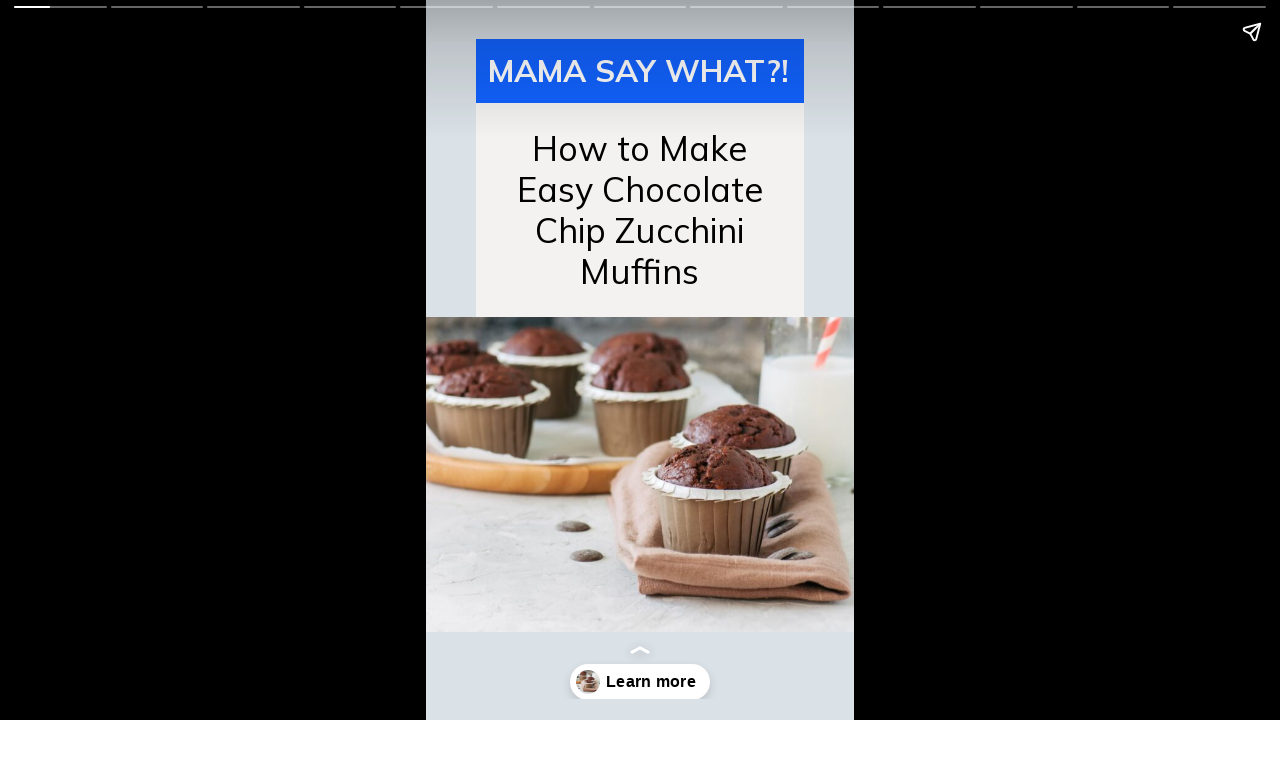

--- FILE ---
content_type: text/html; charset=UTF-8
request_url: https://mamasaywhat.com/web-stories/easy-chocolate-chip-zucchini-muffins-story/
body_size: 12093
content:
<!DOCTYPE html>
<html amp="" lang="en-US" transformed="self;v=1" i-amphtml-layout=""><head><meta charset="utf-8"><meta name="viewport" content="width=device-width,minimum-scale=1"><link rel="modulepreload" href="https://cdn.ampproject.org/v0.mjs" as="script" crossorigin="anonymous"><link rel="preconnect" href="https://cdn.ampproject.org"><link rel="preload" as="script" href="https://cdn.ampproject.org/v0/amp-story-1.0.js"><style amp-runtime="" i-amphtml-version="012512221826001">html{overflow-x:hidden!important}html.i-amphtml-fie{height:100%!important;width:100%!important}html:not([amp4ads]),html:not([amp4ads]) body{height:auto!important}html:not([amp4ads]) body{margin:0!important}body{-webkit-text-size-adjust:100%;-moz-text-size-adjust:100%;-ms-text-size-adjust:100%;text-size-adjust:100%}html.i-amphtml-singledoc.i-amphtml-embedded{-ms-touch-action:pan-y pinch-zoom;touch-action:pan-y pinch-zoom}html.i-amphtml-fie>body,html.i-amphtml-singledoc>body{overflow:visible!important}html.i-amphtml-fie:not(.i-amphtml-inabox)>body,html.i-amphtml-singledoc:not(.i-amphtml-inabox)>body{position:relative!important}html.i-amphtml-ios-embed-legacy>body{overflow-x:hidden!important;overflow-y:auto!important;position:absolute!important}html.i-amphtml-ios-embed{overflow-y:auto!important;position:static}#i-amphtml-wrapper{overflow-x:hidden!important;overflow-y:auto!important;position:absolute!important;top:0!important;left:0!important;right:0!important;bottom:0!important;margin:0!important;display:block!important}html.i-amphtml-ios-embed.i-amphtml-ios-overscroll,html.i-amphtml-ios-embed.i-amphtml-ios-overscroll>#i-amphtml-wrapper{-webkit-overflow-scrolling:touch!important}#i-amphtml-wrapper>body{position:relative!important;border-top:1px solid transparent!important}#i-amphtml-wrapper+body{visibility:visible}#i-amphtml-wrapper+body .i-amphtml-lightbox-element,#i-amphtml-wrapper+body[i-amphtml-lightbox]{visibility:hidden}#i-amphtml-wrapper+body[i-amphtml-lightbox] .i-amphtml-lightbox-element{visibility:visible}#i-amphtml-wrapper.i-amphtml-scroll-disabled,.i-amphtml-scroll-disabled{overflow-x:hidden!important;overflow-y:hidden!important}amp-instagram{padding:54px 0px 0px!important;background-color:#fff}amp-iframe iframe{box-sizing:border-box!important}[amp-access][amp-access-hide]{display:none}[subscriptions-dialog],body:not(.i-amphtml-subs-ready) [subscriptions-action],body:not(.i-amphtml-subs-ready) [subscriptions-section]{display:none!important}amp-experiment,amp-live-list>[update]{display:none}amp-list[resizable-children]>.i-amphtml-loading-container.amp-hidden{display:none!important}amp-list [fetch-error],amp-list[load-more] [load-more-button],amp-list[load-more] [load-more-end],amp-list[load-more] [load-more-failed],amp-list[load-more] [load-more-loading]{display:none}amp-list[diffable] div[role=list]{display:block}amp-story-page,amp-story[standalone]{min-height:1px!important;display:block!important;height:100%!important;margin:0!important;padding:0!important;overflow:hidden!important;width:100%!important}amp-story[standalone]{background-color:#000!important;position:relative!important}amp-story-page{background-color:#757575}amp-story .amp-active>div,amp-story .i-amphtml-loader-background{display:none!important}amp-story-page:not(:first-of-type):not([distance]):not([active]){transform:translateY(1000vh)!important}amp-autocomplete{position:relative!important;display:inline-block!important}amp-autocomplete>input,amp-autocomplete>textarea{padding:0.5rem;border:1px solid rgba(0,0,0,.33)}.i-amphtml-autocomplete-results,amp-autocomplete>input,amp-autocomplete>textarea{font-size:1rem;line-height:1.5rem}[amp-fx^=fly-in]{visibility:hidden}amp-script[nodom],amp-script[sandboxed]{position:fixed!important;top:0!important;width:1px!important;height:1px!important;overflow:hidden!important;visibility:hidden}
/*# sourceURL=/css/ampdoc.css*/[hidden]{display:none!important}.i-amphtml-element{display:inline-block}.i-amphtml-blurry-placeholder{transition:opacity 0.3s cubic-bezier(0.0,0.0,0.2,1)!important;pointer-events:none}[layout=nodisplay]:not(.i-amphtml-element){display:none!important}.i-amphtml-layout-fixed,[layout=fixed][width][height]:not(.i-amphtml-layout-fixed){display:inline-block;position:relative}.i-amphtml-layout-responsive,[layout=responsive][width][height]:not(.i-amphtml-layout-responsive),[width][height][heights]:not([layout]):not(.i-amphtml-layout-responsive),[width][height][sizes]:not(img):not([layout]):not(.i-amphtml-layout-responsive){display:block;position:relative}.i-amphtml-layout-intrinsic,[layout=intrinsic][width][height]:not(.i-amphtml-layout-intrinsic){display:inline-block;position:relative;max-width:100%}.i-amphtml-layout-intrinsic .i-amphtml-sizer{max-width:100%}.i-amphtml-intrinsic-sizer{max-width:100%;display:block!important}.i-amphtml-layout-container,.i-amphtml-layout-fixed-height,[layout=container],[layout=fixed-height][height]:not(.i-amphtml-layout-fixed-height){display:block;position:relative}.i-amphtml-layout-fill,.i-amphtml-layout-fill.i-amphtml-notbuilt,[layout=fill]:not(.i-amphtml-layout-fill),body noscript>*{display:block;overflow:hidden!important;position:absolute;top:0;left:0;bottom:0;right:0}body noscript>*{position:absolute!important;width:100%;height:100%;z-index:2}body noscript{display:inline!important}.i-amphtml-layout-flex-item,[layout=flex-item]:not(.i-amphtml-layout-flex-item){display:block;position:relative;-ms-flex:1 1 auto;flex:1 1 auto}.i-amphtml-layout-fluid{position:relative}.i-amphtml-layout-size-defined{overflow:hidden!important}.i-amphtml-layout-awaiting-size{position:absolute!important;top:auto!important;bottom:auto!important}i-amphtml-sizer{display:block!important}@supports (aspect-ratio:1/1){i-amphtml-sizer.i-amphtml-disable-ar{display:none!important}}.i-amphtml-blurry-placeholder,.i-amphtml-fill-content{display:block;height:0;max-height:100%;max-width:100%;min-height:100%;min-width:100%;width:0;margin:auto}.i-amphtml-layout-size-defined .i-amphtml-fill-content{position:absolute;top:0;left:0;bottom:0;right:0}.i-amphtml-replaced-content,.i-amphtml-screen-reader{padding:0!important;border:none!important}.i-amphtml-screen-reader{position:fixed!important;top:0px!important;left:0px!important;width:4px!important;height:4px!important;opacity:0!important;overflow:hidden!important;margin:0!important;display:block!important;visibility:visible!important}.i-amphtml-screen-reader~.i-amphtml-screen-reader{left:8px!important}.i-amphtml-screen-reader~.i-amphtml-screen-reader~.i-amphtml-screen-reader{left:12px!important}.i-amphtml-screen-reader~.i-amphtml-screen-reader~.i-amphtml-screen-reader~.i-amphtml-screen-reader{left:16px!important}.i-amphtml-unresolved{position:relative;overflow:hidden!important}.i-amphtml-select-disabled{-webkit-user-select:none!important;-ms-user-select:none!important;user-select:none!important}.i-amphtml-notbuilt,[layout]:not(.i-amphtml-element),[width][height][heights]:not([layout]):not(.i-amphtml-element),[width][height][sizes]:not(img):not([layout]):not(.i-amphtml-element){position:relative;overflow:hidden!important;color:transparent!important}.i-amphtml-notbuilt:not(.i-amphtml-layout-container)>*,[layout]:not([layout=container]):not(.i-amphtml-element)>*,[width][height][heights]:not([layout]):not(.i-amphtml-element)>*,[width][height][sizes]:not([layout]):not(.i-amphtml-element)>*{display:none}amp-img:not(.i-amphtml-element)[i-amphtml-ssr]>img.i-amphtml-fill-content{display:block}.i-amphtml-notbuilt:not(.i-amphtml-layout-container),[layout]:not([layout=container]):not(.i-amphtml-element),[width][height][heights]:not([layout]):not(.i-amphtml-element),[width][height][sizes]:not(img):not([layout]):not(.i-amphtml-element){color:transparent!important;line-height:0!important}.i-amphtml-ghost{visibility:hidden!important}.i-amphtml-element>[placeholder],[layout]:not(.i-amphtml-element)>[placeholder],[width][height][heights]:not([layout]):not(.i-amphtml-element)>[placeholder],[width][height][sizes]:not([layout]):not(.i-amphtml-element)>[placeholder]{display:block;line-height:normal}.i-amphtml-element>[placeholder].amp-hidden,.i-amphtml-element>[placeholder].hidden{visibility:hidden}.i-amphtml-element:not(.amp-notsupported)>[fallback],.i-amphtml-layout-container>[placeholder].amp-hidden,.i-amphtml-layout-container>[placeholder].hidden{display:none}.i-amphtml-layout-size-defined>[fallback],.i-amphtml-layout-size-defined>[placeholder]{position:absolute!important;top:0!important;left:0!important;right:0!important;bottom:0!important;z-index:1}amp-img[i-amphtml-ssr]:not(.i-amphtml-element)>[placeholder]{z-index:auto}.i-amphtml-notbuilt>[placeholder]{display:block!important}.i-amphtml-hidden-by-media-query{display:none!important}.i-amphtml-element-error{background:red!important;color:#fff!important;position:relative!important}.i-amphtml-element-error:before{content:attr(error-message)}i-amp-scroll-container,i-amphtml-scroll-container{position:absolute;top:0;left:0;right:0;bottom:0;display:block}i-amp-scroll-container.amp-active,i-amphtml-scroll-container.amp-active{overflow:auto;-webkit-overflow-scrolling:touch}.i-amphtml-loading-container{display:block!important;pointer-events:none;z-index:1}.i-amphtml-notbuilt>.i-amphtml-loading-container{display:block!important}.i-amphtml-loading-container.amp-hidden{visibility:hidden}.i-amphtml-element>[overflow]{cursor:pointer;position:relative;z-index:2;visibility:hidden;display:initial;line-height:normal}.i-amphtml-layout-size-defined>[overflow]{position:absolute}.i-amphtml-element>[overflow].amp-visible{visibility:visible}template{display:none!important}.amp-border-box,.amp-border-box *,.amp-border-box :after,.amp-border-box :before{box-sizing:border-box}amp-pixel{display:none!important}amp-analytics,amp-auto-ads,amp-story-auto-ads{position:fixed!important;top:0!important;width:1px!important;height:1px!important;overflow:hidden!important;visibility:hidden}amp-story{visibility:hidden!important}html.i-amphtml-fie>amp-analytics{position:initial!important}[visible-when-invalid]:not(.visible),form [submit-error],form [submit-success],form [submitting]{display:none}amp-accordion{display:block!important}@media (min-width:1px){:where(amp-accordion>section)>:first-child{margin:0;background-color:#efefef;padding-right:20px;border:1px solid #dfdfdf}:where(amp-accordion>section)>:last-child{margin:0}}amp-accordion>section{float:none!important}amp-accordion>section>*{float:none!important;display:block!important;overflow:hidden!important;position:relative!important}amp-accordion,amp-accordion>section{margin:0}amp-accordion:not(.i-amphtml-built)>section>:last-child{display:none!important}amp-accordion:not(.i-amphtml-built)>section[expanded]>:last-child{display:block!important}
/*# sourceURL=/css/ampshared.css*/</style><meta name="amp-story-generator-name" content="Web Stories for WordPress"><meta name="amp-story-generator-version" content="1.42.0"><meta name="description" content="Clean eating improves your overall health and there are many ways to enjoy it with different recipes and treats. Start with a healthy and delicious chocolate chip zucchini muffins recipe. Story"><meta name="robots" content="index, follow, max-snippet:-1, max-video-preview:-1, max-image-preview:large"><meta property="og:locale" content="en_US"><meta property="og:type" content="article"><meta property="og:title" content="How to Make Chocolate Chip Zucchini Muffins Easily Story - Mama Say What?!"><meta property="og:description" content="Clean eating improves your overall health and there are many ways to enjoy it with different recipes and treats. Start with a healthy and delicious chocolate chip zucchini muffins recipe. Story"><meta property="og:url" content="https://mamasaywhat.com/web-stories/easy-chocolate-chip-zucchini-muffins-story/"><meta property="og:site_name" content="Mama Say What?!"><meta property="og:updated_time" content="2022-11-08T06:44:41+01:00"><meta property="og:image" content="https://mamasaywhat.com/wp-content/uploads/2022/09/cropped-shutterstock_10604391351-2.jpg"><meta property="og:image:secure_url" content="https://mamasaywhat.com/wp-content/uploads/2022/09/cropped-shutterstock_10604391351-2.jpg"><meta property="og:image:width" content="640"><meta property="og:image:height" content="853"><meta property="og:image:alt" content="Chocolate Chip Zucchini Muffins"><meta property="og:image:type" content="image/jpeg"><meta property="article:published_time" content="2022-11-08T06:44:40+01:00"><meta property="article:modified_time" content="2022-11-08T06:44:41+01:00"><meta name="twitter:card" content="summary_large_image"><meta name="twitter:title" content="How to Make Chocolate Chip Zucchini Muffins Easily Story - Mama Say What?!"><meta name="twitter:description" content="Clean eating improves your overall health and there are many ways to enjoy it with different recipes and treats. Start with a healthy and delicious chocolate chip zucchini muffins recipe. Story"><meta name="twitter:image" content="https://mamasaywhat.com/wp-content/uploads/2022/09/cropped-shutterstock_10604391351-2.jpg"><meta name="generator" content="WordPress 6.6.4"><meta name="msapplication-TileImage" content="https://mamasaywhat.com/wp-content/uploads/2024/03/mama-say-what-favicon-300x300.png"><link rel="preconnect" href="https://fonts.gstatic.com" crossorigin=""><link rel="dns-prefetch" href="https://fonts.gstatic.com"><link rel="dns-prefetch" href="//www.googletagmanager.com"><link rel="preconnect" href="https://fonts.gstatic.com/" crossorigin=""><script async="" src="https://cdn.ampproject.org/v0.mjs" type="module" crossorigin="anonymous"></script><script async nomodule src="https://cdn.ampproject.org/v0.js" crossorigin="anonymous"></script><script async="" src="https://cdn.ampproject.org/v0/amp-story-1.0.mjs" custom-element="amp-story" type="module" crossorigin="anonymous"></script><script async nomodule src="https://cdn.ampproject.org/v0/amp-story-1.0.js" crossorigin="anonymous" custom-element="amp-story"></script><script src="https://cdn.ampproject.org/v0/amp-analytics-0.1.mjs" async="" custom-element="amp-analytics" type="module" crossorigin="anonymous"></script><script async nomodule src="https://cdn.ampproject.org/v0/amp-analytics-0.1.js" crossorigin="anonymous" custom-element="amp-analytics"></script><link rel="icon" href="https://mamasaywhat.com/wp-content/uploads/2024/03/mama-say-what-favicon-70x70.png" sizes="32x32"><link rel="icon" href="https://mamasaywhat.com/wp-content/uploads/2024/03/mama-say-what-favicon-300x300.png" sizes="192x192"><link href="https://fonts.googleapis.com/css2?display=swap&amp;family=Mulish%3Awght%40400%3B700&amp;family=Epilogue%3Awght%40400%3B700" rel="stylesheet"><style amp-custom="">h1,h2,h3{font-weight:normal}amp-story-page{background-color:#131516}amp-story-grid-layer{overflow:visible}@media (max-aspect-ratio: 9 / 16){@media (min-aspect-ratio: 320 / 678){amp-story-grid-layer.grid-layer{margin-top:calc(( 100% / .5625 - 100% / .66666666666667 ) / 2)}}}.page-fullbleed-area{position:absolute;overflow:hidden;width:100%;left:0;height:calc(1.1851851851852 * 100%);top:calc(( 1 - 1.1851851851852 ) * 100% / 2)}.page-safe-area{overflow:visible;position:absolute;top:0;bottom:0;left:0;right:0;width:100%;height:calc(.84375 * 100%);margin:auto 0}.mask{position:absolute;overflow:hidden}.fill{position:absolute;top:0;left:0;right:0;bottom:0;margin:0}@media (prefers-reduced-motion: no-preference){.animation-wrapper{opacity:var(--initial-opacity);transform:var(--initial-transform)}}._25e0e8d{background-color:#dbe2e7}._6120891{position:absolute;pointer-events:none;left:0;top:-9.25926%;width:100%;height:118.51852%;opacity:1}._89d52dd{pointer-events:initial;width:100%;height:100%;display:block;position:absolute;top:0;left:0;z-index:0}._dc67a5c{will-change:transform}._7ff3743{position:absolute;pointer-events:none;left:11.65049%;top:10.03236%;width:76.69903%;height:33.33333%;opacity:1}._f9d3708{background-color:#f3f2f0;will-change:transform}._f02540f{position:absolute;pointer-events:none;left:16.01942%;top:13.75405%;width:67.96117%;height:25.88997%;opacity:1}._41bd122{pointer-events:initial;width:100%;height:100%;display:block;position:absolute;top:0;left:0;z-index:0;border-radius:.71428571428571% .71428571428571% .71428571428571% .71428571428571%/1.25% 1.25% 1.25% 1.25%}._fd0e936{white-space:pre-line;overflow-wrap:break-word;word-break:break-word;margin:.32410714285714% 0;font-family:"Mulish",sans-serif;font-size:.533981em;line-height:1.2;text-align:center;padding:0;color:#000}._e17bd89{position:absolute;pointer-events:none;left:0;top:43.3657%;width:100%;height:49.02913%;opacity:1}._9f8a3fa{position:absolute;width:110.73078%;height:100%;left:-5.36539%;top:0%}._3c0e9e0{position:absolute;pointer-events:none;left:11.65049%;top:0;width:76.69903%;height:10.03236%;opacity:1}._c3548ab{background-color:#1263ff;will-change:transform}._e0b3e64{position:absolute;pointer-events:none;left:14.56311%;top:1.94175%;width:93.93204%;height:6.14887%;opacity:1}._0864822{pointer-events:initial;width:100%;height:100%;display:block;position:absolute;top:0;left:0;z-index:0;border-radius:.51679586563308% .51679586563308% .51679586563308% .51679586563308%/5.2631578947368% 5.2631578947368% 5.2631578947368% 5.2631578947368%}._c587746{white-space:pre-line;overflow-wrap:break-word;word-break:break-word;margin:.21317829457364% 0;font-family:"Mulish",sans-serif;font-size:.485437em;line-height:1.2;text-align:initial;padding:0;color:#000}._14af73e{font-weight:700;color:#fff}._90075f5{position:absolute;pointer-events:none;left:0;top:52.26537%;width:100%;height:41.42395%;opacity:1}._4a2acd4{position:absolute;pointer-events:none;left:17.47573%;top:64.23948%;width:65.04854%;height:17.47573%;opacity:1}._4c1060b{pointer-events:initial;width:100%;height:100%;display:block;position:absolute;top:0;left:0;z-index:0;border-radius:.74626865671642% .74626865671642% .74626865671642% .74626865671642%/1.8518518518519% 1.8518518518519% 1.8518518518519% 1.8518518518519%}._9a0d9d1{white-space:pre-line;overflow-wrap:break-word;word-break:break-word;margin:-1.1287313432836% 0;font-family:"Epilogue",sans-serif;font-size:.355987em;line-height:1.3;text-align:center;padding:0;color:#000}._8ff6a4f{position:absolute;pointer-events:none;left:4.85437%;top:0;width:90.04854%;height:46.92557%;opacity:1}._184f740{position:absolute;width:117.25069%;height:100%;left:-8.62534%;top:0%}._7599b3a{position:absolute;pointer-events:none;left:0;top:52.26537%;width:100%;height:42.0712%;opacity:1}._8898b4e{position:absolute;pointer-events:none;left:14.56311%;top:59.87055%;width:71.1165%;height:26.86084%;opacity:1}._f468159{pointer-events:initial;width:100%;height:100%;display:block;position:absolute;top:0;left:0;z-index:0;border-radius:.68259385665529% .68259385665529% .68259385665529% .68259385665529%/1.2048192771084% 1.2048192771084% 1.2048192771084% 1.2048192771084%}._169e934{white-space:pre-line;overflow-wrap:break-word;word-break:break-word;margin:-1.0324232081911% 0;font-family:"Epilogue",sans-serif;font-size:.355987em;line-height:1.3;text-align:center;padding:0;color:#000}._1cb331d{position:absolute;width:117.23842%;height:100%;left:-8.61921%;top:0%}._13bd9e3{position:absolute;pointer-events:none;left:0;top:52.26537%;width:100%;height:42.23301%;opacity:1}._a46c6e0{position:absolute;pointer-events:none;left:13.83495%;top:66.99029%;width:71.84466%;height:12.94498%;opacity:1}._7b02e8e{pointer-events:initial;width:100%;height:100%;display:block;position:absolute;top:0;left:0;z-index:0;border-radius:.67567567567568% .67567567567568% .67567567567568% .67567567567568%/2.5% 2.5% 2.5% 2.5%}._30b6cdc{white-space:pre-line;overflow-wrap:break-word;word-break:break-word;margin:-1.0219594594595% 0;font-family:"Epilogue",sans-serif;font-size:.355987em;line-height:1.3;text-align:center;padding:0;color:#000}._745e891{position:absolute;pointer-events:none;left:14.80583%;top:66.99029%;width:69.90291%;height:12.94498%;opacity:1}._ad6a833{pointer-events:initial;width:100%;height:100%;display:block;position:absolute;top:0;left:0;z-index:0;border-radius:.69444444444444% .69444444444444% .69444444444444% .69444444444444%/2.5% 2.5% 2.5% 2.5%}._aad8151{white-space:pre-line;overflow-wrap:break-word;word-break:break-word;margin:-1.0503472222222% 0;font-family:"Epilogue",sans-serif;font-size:.355987em;line-height:1.3;text-align:center;padding:0;color:#000}._7086e5b{position:absolute;width:100%;height:170.58531%;left:0%;top:-35.29266%}._aabe623{position:absolute;pointer-events:none;left:-2.18447%;top:-9.38511%;width:103.8835%;height:103.8835%;opacity:1}._15c2cbf{position:absolute;width:112.5%;height:100%;left:-6.25%;top:0%}._1e6cfef{position:absolute;pointer-events:none;left:0;top:20.38835%;width:100%;height:61.8123%;opacity:1}._12aeb8d{background-color:rgba(243,242,240,.9);will-change:transform}._127e7a5{position:absolute;pointer-events:none;left:14.07767%;top:36.73139%;width:71.1165%;height:31.87702%;opacity:1}._39f537e{pointer-events:initial;width:100%;height:100%;display:block;position:absolute;top:0;left:0;z-index:0;border-radius:.68259385665529% .68259385665529% .68259385665529% .68259385665529%/1.0152284263959% 1.0152284263959% 1.0152284263959% 1.0152284263959%}._bcead13{white-space:pre-line;overflow-wrap:break-word;word-break:break-word;margin:-1.877133105802% 0;font-family:"Epilogue",sans-serif;font-size:.647249em;line-height:1.3;text-align:center;padding:0;color:#000}._a953937{position:absolute;pointer-events:none;left:-3.8835%;top:-9.38511%;width:103.8835%;height:103.8835%;opacity:1}._2ee27b1{position:absolute;width:213%;height:213%;left:-19.59969%;top:-55.78695%}._f8e1120{position:absolute;pointer-events:none;left:0;top:28.9644%;width:100%;height:42.23301%;opacity:1}._3fd0621{position:absolute;pointer-events:none;left:14.32039%;top:46.76375%;width:71.1165%;height:6.6343%;opacity:1}._efb632f{pointer-events:initial;width:100%;height:100%;display:block;position:absolute;top:0;left:0;z-index:0;border-radius:.68259385665529% .68259385665529% .68259385665529% .68259385665529%/4.8780487804878% 4.8780487804878% 4.8780487804878% 4.8780487804878%}._7393f80{background-color:#f3f2f0}._0256be6{position:absolute;pointer-events:none;left:0;top:-9.2233%;width:100%;height:96.60194%;opacity:1}._75da10d{width:100%;height:100%;display:block;position:absolute;top:0;left:0;--initial-opacity:0;--initial-transform:none}._dd1710e{width:100%;height:100%;display:block;position:absolute;top:0;left:0;--initial-opacity:1;--initial-transform:translate3d(0px,-100.03722%,0)}._439a3b7{position:absolute;width:220.58962%;height:100%;left:-60.29481%;top:0%}._070630c{position:absolute;pointer-events:none;left:0;top:16.99029%;width:100%;height:63.91586%;opacity:1}._969dcf7{position:absolute;pointer-events:none;left:16.01942%;top:26.86084%;width:72.3301%;height:50%;opacity:1}._69284d1{pointer-events:initial;width:100%;height:100%;display:block;position:absolute;top:0;left:0;z-index:0;border-radius:.67114093959732% .67114093959732% .67114093959732% .67114093959732%/.64724919093851% .64724919093851% .64724919093851% .64724919093851%}._78631e6{white-space:pre-line;overflow-wrap:break-word;word-break:break-word;margin:-1.0151006711409% 0;font-family:"Epilogue",sans-serif;font-size:.355987em;line-height:1.3;text-align:initial;padding:0;color:#000}._774be38{color:#313831}._7eec535{position:absolute;width:332.87624%;height:196%;left:-120.88256%;top:-53.36758%}._4cb62cf{position:absolute;pointer-events:none;left:16.01942%;top:29.77346%;width:72.3301%;height:40.61489%;opacity:1}._b104fef{pointer-events:initial;width:100%;height:100%;display:block;position:absolute;top:0;left:0;z-index:0;border-radius:.67114093959732% .67114093959732% .67114093959732% .67114093959732%/.79681274900398% .79681274900398% .79681274900398% .79681274900398%}._6f6e9bd{position:absolute;width:119.99309%;height:100%;left:-19.99309%;top:0%}._28d85f8{position:absolute;pointer-events:none;left:12.37864%;top:46.76375%;width:71.1165%;height:6.6343%;opacity:1}._61dd8d1{position:absolute;width:166%;height:171.82288%;left:-31.88889%;top:-43.57941%}._b3bd2fc{position:absolute;pointer-events:none;left:0;top:27.02265%;width:100%;height:34.46602%;opacity:1}._2eecc99{position:absolute;pointer-events:none;left:18.20388%;top:40.12945%;width:72.3301%;height:8.25243%;opacity:1}._f486a60{pointer-events:initial;width:100%;height:100%;display:block;position:absolute;top:0;left:0;z-index:0;border-radius:.67114093959732% .67114093959732% .67114093959732% .67114093959732%/3.921568627451% 3.921568627451% 3.921568627451% 3.921568627451%}._b6f4a1a{position:absolute;width:104.42396%;height:100%;left:-2.21198%;top:0%}._345e3a1{position:absolute;pointer-events:none;left:0;top:0;width:100%;height:53.39806%;opacity:1}._5b42cfb{background-color:#dbe2e7;will-change:transform}._5f383c4{position:absolute;pointer-events:none;left:0;top:3.39806%;width:100%;height:46.60194%;opacity:1}._41fb314{position:absolute;width:105.24905%;height:100%;left:-2.62452%;top:0%}._1b73bfa{position:absolute;pointer-events:none;left:13.83495%;top:60.19417%;width:72.57282%;height:20.55016%;opacity:1}._01b3b7d{pointer-events:initial;width:100%;height:100%;display:block;position:absolute;top:0;left:0;z-index:0;border-radius:.66889632107023% .66889632107023% .66889632107023% .66889632107023%/1.5748031496063% 1.5748031496063% 1.5748031496063% 1.5748031496063%}._a0f122a{white-space:pre-line;overflow-wrap:break-word;word-break:break-word;margin:-1.6095317725753% 0;font-family:"Epilogue",sans-serif;font-size:.566343em;line-height:1.3;text-align:center;padding:0;color:#000}._f235452{font-weight:700;color:#0044c9}

/*# sourceURL=amp-custom.css */</style><link rel="alternate" type="application/rss+xml" title="Mama Say What?! » Feed" href="https://mamasaywhat.com/feed/"><link rel="alternate" type="application/rss+xml" title="Mama Say What?! » Stories Feed" href="https://mamasaywhat.com/web-stories/feed/"><title>How to Make Chocolate Chip Zucchini Muffins Easily Story - Mama Say What?!</title><link rel="canonical" href="https://mamasaywhat.com/web-stories/easy-chocolate-chip-zucchini-muffins-story/"><script type="application/ld+json" class="rank-math-schema">{"@context":"https://schema.org","@graph":[{"@type":["Person","Organization"],"@id":"https://mamasaywhat.com/#person","name":"Mama Say What?!","logo":{"@type":"ImageObject","@id":"https://mamasaywhat.com/#logo","url":"https://mamasaywhat.com/wp-content/uploads/2022/10/cropped-shutterstock_1810423303-96x96.jpg","width":"96","height":"96"},"image":{"@type":"ImageObject","@id":"https://mamasaywhat.com/#logo","url":"https://mamasaywhat.com/wp-content/uploads/2024/03/Mama-say-WHAT-1-150x150.png","contentUrl":"https://mamasaywhat.com/wp-content/uploads/2024/03/Mama-say-WHAT-1-150x150.png","caption":"Mama Say What?!","inLanguage":"en-US"}},{"@type":"WebSite","@id":"https://mamasaywhat.com/#website","url":"https://mamasaywhat.com","name":"Mama Say What?!","publisher":{"@id":"https://mamasaywhat.com/#person"},"inLanguage":"en-US"},{"@type":"ImageObject","@id":"https://mamasaywhat.com/wp-content/uploads/2022/09/cropped-shutterstock_10604391351-2.jpg","url":"https://mamasaywhat.com/wp-content/uploads/2022/09/cropped-shutterstock_10604391351-2.jpg","width":"640","height":"853","caption":"Chocolate Chip Zucchini Muffins","inLanguage":"en-US"},{"@type":"WebPage","@id":"https://mamasaywhat.com/web-stories/easy-chocolate-chip-zucchini-muffins-story/#webpage","url":"https://mamasaywhat.com/web-stories/easy-chocolate-chip-zucchini-muffins-story/","name":"How to Make Chocolate Chip Zucchini Muffins Easily Story - Mama Say What?!","datePublished":"2022-11-08T06:44:40+01:00","dateModified":"2022-11-08T06:44:41+01:00","isPartOf":{"@id":"https://mamasaywhat.com/#website"},"primaryImageOfPage":{"@id":"https://mamasaywhat.com/wp-content/uploads/2022/09/cropped-shutterstock_10604391351-2.jpg"},"inLanguage":"en-US"},{"@type":"Person","@id":"https://mamasaywhat.com/author/tim/","name":"Tim Thomas","url":"https://mamasaywhat.com/author/tim/","image":{"@type":"ImageObject","@id":"https://secure.gravatar.com/avatar/d8a253f3ab856b191366322183225457?s=96&amp;d=mm&amp;r=g","url":"https://secure.gravatar.com/avatar/d8a253f3ab856b191366322183225457?s=96&amp;d=mm&amp;r=g","caption":"Tim Thomas","inLanguage":"en-US"},"sameAs":["https://mamasaywhat.com"]},{"@type":"Article","headline":"How to Make Chocolate Chip Zucchini Muffins Easily Story - Mama Say What?!","datePublished":"2022-11-08T06:44:40+01:00","dateModified":"2022-11-08T06:44:41+01:00","author":{"@id":"https://mamasaywhat.com/author/tim/","name":"Tim Thomas"},"publisher":{"@id":"https://mamasaywhat.com/#person"},"description":"Clean eating improves your overall health and there are many ways to enjoy it with different recipes and treats. Start with a healthy and delicious chocolate chip zucchini muffins recipe. Story","name":"How to Make Chocolate Chip Zucchini Muffins Easily Story - Mama Say What?!","@id":"https://mamasaywhat.com/web-stories/easy-chocolate-chip-zucchini-muffins-story/#richSnippet","isPartOf":{"@id":"https://mamasaywhat.com/web-stories/easy-chocolate-chip-zucchini-muffins-story/#webpage"},"image":{"@id":"https://mamasaywhat.com/wp-content/uploads/2022/09/cropped-shutterstock_10604391351-2.jpg"},"inLanguage":"en-US","mainEntityOfPage":{"@id":"https://mamasaywhat.com/web-stories/easy-chocolate-chip-zucchini-muffins-story/#webpage"}}]}</script><link rel="https://api.w.org/" href="https://mamasaywhat.com/wp-json/"><link rel="alternate" title="JSON" type="application/json" href="https://mamasaywhat.com/wp-json/web-stories/v1/web-story/1460"><link rel="EditURI" type="application/rsd+xml" title="RSD" href="https://mamasaywhat.com/xmlrpc.php?rsd"><link rel="prev" title="18 Brilliant Preschool Games to Play With Kids Story" href="https://mamasaywhat.com/web-stories/preschool-games-to-play-with-kids-story/"><link rel="next" title="DIY Smart Phone Holder to Use in Your Car Story" href="https://mamasaywhat.com/web-stories/diy-smart-phone-holder-story/"><link rel="shortlink" href="https://mamasaywhat.com/?p=1460"><link rel="alternate" title="oEmbed (JSON)" type="application/json+oembed" href="https://mamasaywhat.com/wp-json/oembed/1.0/embed?url=https%3A%2F%2Fmamasaywhat.com%2Fweb-stories%2Feasy-chocolate-chip-zucchini-muffins-story%2F"><link rel="alternate" title="oEmbed (XML)" type="text/xml+oembed" href="https://mamasaywhat.com/wp-json/oembed/1.0/embed?url=https%3A%2F%2Fmamasaywhat.com%2Fweb-stories%2Feasy-chocolate-chip-zucchini-muffins-story%2F&amp;format=xml"><link rel="apple-touch-icon" href="https://mamasaywhat.com/wp-content/uploads/2024/03/mama-say-what-favicon-300x300.png"><script amp-onerror="">document.querySelector("script[src*='/v0.js']").onerror=function(){document.querySelector('style[amp-boilerplate]').textContent=''}</script><style amp-boilerplate="">body{-webkit-animation:-amp-start 8s steps(1,end) 0s 1 normal both;-moz-animation:-amp-start 8s steps(1,end) 0s 1 normal both;-ms-animation:-amp-start 8s steps(1,end) 0s 1 normal both;animation:-amp-start 8s steps(1,end) 0s 1 normal both}@-webkit-keyframes -amp-start{from{visibility:hidden}to{visibility:visible}}@-moz-keyframes -amp-start{from{visibility:hidden}to{visibility:visible}}@-ms-keyframes -amp-start{from{visibility:hidden}to{visibility:visible}}@-o-keyframes -amp-start{from{visibility:hidden}to{visibility:visible}}@keyframes -amp-start{from{visibility:hidden}to{visibility:visible}}</style><noscript><style amp-boilerplate="">body{-webkit-animation:none;-moz-animation:none;-ms-animation:none;animation:none}</style></noscript><link rel="stylesheet" amp-extension="amp-story" href="https://cdn.ampproject.org/v0/amp-story-1.0.css"><script amp-story-dvh-polyfill="">"use strict";if(!self.CSS||!CSS.supports||!CSS.supports("height:1dvh")){function e(){document.documentElement.style.setProperty("--story-dvh",innerHeight/100+"px","important")}addEventListener("resize",e,{passive:!0}),e()}</script></head><body><amp-story standalone="" publisher="Mama Say What?!" publisher-logo-src="https://mamasaywhat.com/wp-content/uploads/2022/10/cropped-shutterstock_1810423303.jpg" title="How to Make Chocolate Chip Zucchini Muffins Easily Story" poster-portrait-src="https://mamasaywhat.com/wp-content/uploads/2022/09/cropped-shutterstock_10604391351-2-640x853.jpg" class="i-amphtml-layout-container" i-amphtml-layout="container"><amp-story-page id="e9a82cb4-df90-48d7-be12-bf3a9a6a353d" auto-advance-after="7s" class="i-amphtml-layout-container" i-amphtml-layout="container"><amp-story-grid-layer template="vertical" aspect-ratio="412:618" class="grid-layer i-amphtml-layout-container" i-amphtml-layout="container" style="--aspect-ratio:412/618;"><div class="_25e0e8d page-fullbleed-area"><div class="page-safe-area"><div class="_6120891"><div class="_89d52dd mask" id="el-7a0b814a-e76a-4ffa-8ab3-ff5712d0423b"><div class="_dc67a5c fill"></div></div></div></div></div></amp-story-grid-layer><amp-story-grid-layer template="vertical" aspect-ratio="412:618" class="grid-layer i-amphtml-layout-container" i-amphtml-layout="container" style="--aspect-ratio:412/618;"><div class="page-fullbleed-area"><div class="page-safe-area"><div class="_7ff3743"><div class="_89d52dd mask" id="el-8fe641c8-049a-4244-b3b3-dd9ab91e671b"><div class="_f9d3708 fill"></div></div></div><div class="_f02540f"><div id="el-10c12b78-df3a-4a93-b387-8ec6d0fe72e9" class="_41bd122"><h1 class="_fd0e936 fill text-wrapper"><span>How to Make Easy Chocolate Chip Zucchini Muffins</span></h1></div></div><div class="_e17bd89"><div class="_89d52dd mask" id="el-0bfeec41-0b6e-4426-81cf-9b2089ab5fb2"><div data-leaf-element="true" class="_9f8a3fa"><amp-img layout="fill" src="https://mamasaywhat.com/wp-content/uploads/2022/09/shutterstock_10604391351-1.jpg" alt="Chocolate Chip Zucchini Muffins" srcset="https://mamasaywhat.com/wp-content/uploads/2022/09/shutterstock_10604391351-1.jpg 1200w, https://mamasaywhat.com/wp-content/uploads/2022/09/shutterstock_10604391351-1-1024x680.jpg 1024w, https://mamasaywhat.com/wp-content/uploads/2022/09/shutterstock_10604391351-1-768x510.jpg 768w, https://mamasaywhat.com/wp-content/uploads/2022/09/shutterstock_10604391351-1-300x199.jpg 300w" sizes="(min-width: 1024px) 45vh, 100vw" disable-inline-width="true" class="i-amphtml-layout-fill i-amphtml-layout-size-defined" i-amphtml-layout="fill"></amp-img></div></div></div><div class="_3c0e9e0"><div class="_89d52dd mask" id="el-a272555d-c820-4abb-ba1e-6dfeb56f579d"><div class="_c3548ab fill"></div></div></div><div class="_e0b3e64"><div id="el-61152c27-0256-4ff2-afd5-8505a8bf4964" class="_0864822"><h1 class="_c587746 fill text-wrapper"><span><span class="_14af73e">MAMA SAY WHAT?!</span></span></h1></div></div></div></div></amp-story-grid-layer><amp-story-page-outlink layout="nodisplay" cta-image="https://mamasaywhat.com/wp-content/uploads/2022/09/cropped-shutterstock_10604391351-1.jpg" class="i-amphtml-layout-nodisplay" hidden="hidden" i-amphtml-layout="nodisplay"><a href="https://www.mamasaywhat.com/clean-eating-chocolate-chip-zucchini-muffins" rel="noreferrer" target="_blank">Learn more</a></amp-story-page-outlink></amp-story-page><amp-story-page id="e5631fd5-26ed-4243-b7fc-4b155c220dbd" auto-advance-after="7s" class="i-amphtml-layout-container" i-amphtml-layout="container"><amp-story-grid-layer template="vertical" aspect-ratio="412:618" class="grid-layer i-amphtml-layout-container" i-amphtml-layout="container" style="--aspect-ratio:412/618;"><div class="_25e0e8d page-fullbleed-area"><div class="page-safe-area"><div class="_6120891"><div class="_89d52dd mask" id="el-eafdb137-f761-4943-aa70-1ffa5d6737ae"><div class="_dc67a5c fill"></div></div></div></div></div></amp-story-grid-layer><amp-story-grid-layer template="vertical" aspect-ratio="412:618" class="grid-layer i-amphtml-layout-container" i-amphtml-layout="container" style="--aspect-ratio:412/618;"><div class="page-fullbleed-area"><div class="page-safe-area"><div class="_90075f5"><div class="_89d52dd mask" id="el-6f2519e8-97e8-4dcc-b705-c7c1675e68e9"><div class="_f9d3708 fill"></div></div></div><div class="_4a2acd4"><div id="el-8b776c23-9126-4446-8a16-0155b6c426a0" class="_4c1060b"><h3 class="_9a0d9d1 fill text-wrapper"><span>Ever since I started my “clean eating” habit, I’ve been craving my favorite treat – muffins.</span></h3></div></div><div class="_8ff6a4f"><div class="_89d52dd mask" id="el-fcc934f7-41f0-483a-8996-017b5da170b5"><div data-leaf-element="true" class="_184f740"><amp-img layout="fill" src="https://images.unsplash.com/photo-1607958996333-41aef7caefaa?ixid=MnwxMzcxOTN8MHwxfHNlYXJjaHw1fHxtdWZmaW5zfGVufDB8fHx8MTY2NTMxOTg0MQ&amp;ixlib=rb-1.2.1&amp;fm=jpg&amp;w=6000&amp;h=4000&amp;fit=max" alt="brown cupcakes on white ceramic plate" srcset="https://images.unsplash.com/photo-1607958996333-41aef7caefaa?ixid=MnwxMzcxOTN8MHwxfHNlYXJjaHw1fHxtdWZmaW5zfGVufDB8fHx8MTY2NTMxOTg0MQ&amp;ixlib=rb-1.2.1&amp;fm=jpg&amp;w=6000&amp;h=4000&amp;fit=max 6000w, https://images.unsplash.com/photo-1607958996333-41aef7caefaa?ixid=MnwxMzcxOTN8MHwxfHNlYXJjaHw1fHxtdWZmaW5zfGVufDB8fHx8MTY2NTMxOTg0MQ&amp;ixlib=rb-1.2.1&amp;fm=jpg&amp;w=4800&amp;h=3200&amp;fit=max 4800w, https://images.unsplash.com/photo-1607958996333-41aef7caefaa?ixid=MnwxMzcxOTN8MHwxfHNlYXJjaHw1fHxtdWZmaW5zfGVufDB8fHx8MTY2NTMxOTg0MQ&amp;ixlib=rb-1.2.1&amp;fm=jpg&amp;w=3600&amp;h=2400&amp;fit=max 3600w, https://images.unsplash.com/photo-1607958996333-41aef7caefaa?ixid=MnwxMzcxOTN8MHwxfHNlYXJjaHw1fHxtdWZmaW5zfGVufDB8fHx8MTY2NTMxOTg0MQ&amp;ixlib=rb-1.2.1&amp;fm=jpg&amp;w=2400&amp;h=1600&amp;fit=max 2400w, https://images.unsplash.com/photo-1607958996333-41aef7caefaa?ixid=MnwxMzcxOTN8MHwxfHNlYXJjaHw1fHxtdWZmaW5zfGVufDB8fHx8MTY2NTMxOTg0MQ&amp;ixlib=rb-1.2.1&amp;fm=jpg&amp;w=1200&amp;h=800&amp;fit=max 1200w, https://images.unsplash.com/photo-1607958996333-41aef7caefaa?ixid=MnwxMzcxOTN8MHwxfHNlYXJjaHw1fHxtdWZmaW5zfGVufDB8fHx8MTY2NTMxOTg0MQ&amp;ixlib=rb-1.2.1&amp;fm=jpg&amp;w=340&amp;h=227&amp;fit=max 340w" sizes="(min-width: 1024px) 41vh, 90vw" disable-inline-width="true" class="i-amphtml-layout-fill i-amphtml-layout-size-defined" i-amphtml-layout="fill"></amp-img></div></div></div></div></div></amp-story-grid-layer><amp-story-page-outlink layout="nodisplay" cta-image="https://mamasaywhat.com/wp-content/uploads/2022/09/cropped-shutterstock_10604391351-1.jpg" class="i-amphtml-layout-nodisplay" hidden="hidden" i-amphtml-layout="nodisplay"><a href="https://www.mamasaywhat.com/clean-eating-chocolate-chip-zucchini-muffins" rel="noreferrer" target="_blank">Learn more</a></amp-story-page-outlink></amp-story-page><amp-story-page id="d18833cd-493d-4b82-805f-65740bbe61b0" auto-advance-after="7s" class="i-amphtml-layout-container" i-amphtml-layout="container"><amp-story-grid-layer template="vertical" aspect-ratio="412:618" class="grid-layer i-amphtml-layout-container" i-amphtml-layout="container" style="--aspect-ratio:412/618;"><div class="_25e0e8d page-fullbleed-area"><div class="page-safe-area"><div class="_6120891"><div class="_89d52dd mask" id="el-4660a27d-0e5f-47a9-bdfc-3224e98968e1"><div class="_dc67a5c fill"></div></div></div></div></div></amp-story-grid-layer><amp-story-grid-layer template="vertical" aspect-ratio="412:618" class="grid-layer i-amphtml-layout-container" i-amphtml-layout="container" style="--aspect-ratio:412/618;"><div class="page-fullbleed-area"><div class="page-safe-area"><div class="_7599b3a"><div class="_89d52dd mask" id="el-4a0f8297-8e95-4d01-9025-1ba5ef24d9d8"><div class="_f9d3708 fill"></div></div></div><div class="_8898b4e"><div id="el-200bf2e3-09ef-4817-885f-26f903ae2a45" class="_f468159"><h3 class="_169e934 fill text-wrapper"><span>To make sure my foods are “clean”, means I eat simple, whole food and stay away from any processed, artificial ingredients.</span></h3></div></div><div class="_8ff6a4f"><div class="_89d52dd mask" id="el-11be528e-07e9-4165-9a2e-ada93459c1dc"><div data-leaf-element="true" class="_1cb331d"><amp-img layout="fill" src="https://images.unsplash.com/photo-1441123285228-1448e608f3d5?ixid=MnwxMzcxOTN8MHwxfHNlYXJjaHwxfHx3aG9sZSUyMGZvb2R8ZW58MHx8fHwxNjY1MzE5ODg3&amp;ixlib=rb-1.2.1&amp;fm=jpg&amp;w=4780&amp;h=3187&amp;fit=max" alt="selective focus photography of vegetables in basket" srcset="https://images.unsplash.com/photo-1441123285228-1448e608f3d5?ixid=MnwxMzcxOTN8MHwxfHNlYXJjaHwxfHx3aG9sZSUyMGZvb2R8ZW58MHx8fHwxNjY1MzE5ODg3&amp;ixlib=rb-1.2.1&amp;fm=jpg&amp;w=4780&amp;h=3187&amp;fit=max 4780w, https://images.unsplash.com/photo-1441123285228-1448e608f3d5?ixid=MnwxMzcxOTN8MHwxfHNlYXJjaHwxfHx3aG9sZSUyMGZvb2R8ZW58MHx8fHwxNjY1MzE5ODg3&amp;ixlib=rb-1.2.1&amp;fm=jpg&amp;w=3824&amp;h=2550&amp;fit=max 3824w, https://images.unsplash.com/photo-1441123285228-1448e608f3d5?ixid=MnwxMzcxOTN8MHwxfHNlYXJjaHwxfHx3aG9sZSUyMGZvb2R8ZW58MHx8fHwxNjY1MzE5ODg3&amp;ixlib=rb-1.2.1&amp;fm=jpg&amp;w=2868&amp;h=1912&amp;fit=max 2868w, https://images.unsplash.com/photo-1441123285228-1448e608f3d5?ixid=MnwxMzcxOTN8MHwxfHNlYXJjaHwxfHx3aG9sZSUyMGZvb2R8ZW58MHx8fHwxNjY1MzE5ODg3&amp;ixlib=rb-1.2.1&amp;fm=jpg&amp;w=1912&amp;h=1275&amp;fit=max 1912w, https://images.unsplash.com/photo-1441123285228-1448e608f3d5?ixid=MnwxMzcxOTN8MHwxfHNlYXJjaHwxfHx3aG9sZSUyMGZvb2R8ZW58MHx8fHwxNjY1MzE5ODg3&amp;ixlib=rb-1.2.1&amp;fm=jpg&amp;w=956&amp;h=637&amp;fit=max 956w, https://images.unsplash.com/photo-1441123285228-1448e608f3d5?ixid=MnwxMzcxOTN8MHwxfHNlYXJjaHwxfHx3aG9sZSUyMGZvb2R8ZW58MHx8fHwxNjY1MzE5ODg3&amp;ixlib=rb-1.2.1&amp;fm=jpg&amp;w=340&amp;h=227&amp;fit=max 340w" sizes="(min-width: 1024px) 41vh, 90vw" disable-inline-width="true" class="i-amphtml-layout-fill i-amphtml-layout-size-defined" i-amphtml-layout="fill"></amp-img></div></div></div></div></div></amp-story-grid-layer><amp-story-page-outlink layout="nodisplay" cta-image="https://mamasaywhat.com/wp-content/uploads/2022/09/cropped-shutterstock_10604391351-1.jpg" class="i-amphtml-layout-nodisplay" hidden="hidden" i-amphtml-layout="nodisplay"><a href="https://www.mamasaywhat.com/clean-eating-chocolate-chip-zucchini-muffins" rel="noreferrer" target="_blank">Learn more</a></amp-story-page-outlink></amp-story-page><amp-story-page id="1683e39a-c506-48bf-ac3a-7bd507394243" auto-advance-after="7s" class="i-amphtml-layout-container" i-amphtml-layout="container"><amp-story-grid-layer template="vertical" aspect-ratio="412:618" class="grid-layer i-amphtml-layout-container" i-amphtml-layout="container" style="--aspect-ratio:412/618;"><div class="_25e0e8d page-fullbleed-area"><div class="page-safe-area"><div class="_6120891"><div class="_89d52dd mask" id="el-043f7bae-2669-4199-92eb-96daa8497ee1"><div class="_dc67a5c fill"></div></div></div></div></div></amp-story-grid-layer><amp-story-grid-layer template="vertical" aspect-ratio="412:618" class="grid-layer i-amphtml-layout-container" i-amphtml-layout="container" style="--aspect-ratio:412/618;"><div class="page-fullbleed-area"><div class="page-safe-area"><div class="_13bd9e3"><div class="_89d52dd mask" id="el-540e7b6c-ff52-4a45-ad19-5f4666d34bf6"><div class="_f9d3708 fill"></div></div></div><div class="_a46c6e0"><div id="el-21728c86-7dad-46e1-9940-d3b48a17b14b" class="_7b02e8e"><h3 class="_30b6cdc fill text-wrapper"><span>That basically eliminates any store-brought muffins that I use to get.</span></h3></div></div><div class="_8ff6a4f"><div class="_89d52dd mask" id="el-aa04563e-ba35-493e-93bd-681dc047fbb7"><div data-leaf-element="true" class="_184f740"><amp-img layout="fill" src="https://images.unsplash.com/photo-1528034441002-cdbf746744b4?ixid=MnwxMzcxOTN8MHwxfHNlYXJjaHw1fHxwYXN0cnklMjBzdG9yZXxlbnwwfHx8fDE2NjUzMTk5Nzk&amp;ixlib=rb-1.2.1&amp;fm=jpg&amp;w=4131&amp;h=2754&amp;fit=max" alt="person taking photo of display shelf" srcset="https://images.unsplash.com/photo-1528034441002-cdbf746744b4?ixid=MnwxMzcxOTN8MHwxfHNlYXJjaHw1fHxwYXN0cnklMjBzdG9yZXxlbnwwfHx8fDE2NjUzMTk5Nzk&amp;ixlib=rb-1.2.1&amp;fm=jpg&amp;w=4131&amp;h=2754&amp;fit=max 4131w, https://images.unsplash.com/photo-1528034441002-cdbf746744b4?ixid=MnwxMzcxOTN8MHwxfHNlYXJjaHw1fHxwYXN0cnklMjBzdG9yZXxlbnwwfHx8fDE2NjUzMTk5Nzk&amp;ixlib=rb-1.2.1&amp;fm=jpg&amp;w=3304&amp;h=2203&amp;fit=max 3304w, https://images.unsplash.com/photo-1528034441002-cdbf746744b4?ixid=MnwxMzcxOTN8MHwxfHNlYXJjaHw1fHxwYXN0cnklMjBzdG9yZXxlbnwwfHx8fDE2NjUzMTk5Nzk&amp;ixlib=rb-1.2.1&amp;fm=jpg&amp;w=2478&amp;h=1652&amp;fit=max 2478w, https://images.unsplash.com/photo-1528034441002-cdbf746744b4?ixid=MnwxMzcxOTN8MHwxfHNlYXJjaHw1fHxwYXN0cnklMjBzdG9yZXxlbnwwfHx8fDE2NjUzMTk5Nzk&amp;ixlib=rb-1.2.1&amp;fm=jpg&amp;w=1652&amp;h=1101&amp;fit=max 1652w, https://images.unsplash.com/photo-1528034441002-cdbf746744b4?ixid=MnwxMzcxOTN8MHwxfHNlYXJjaHw1fHxwYXN0cnklMjBzdG9yZXxlbnwwfHx8fDE2NjUzMTk5Nzk&amp;ixlib=rb-1.2.1&amp;fm=jpg&amp;w=826&amp;h=551&amp;fit=max 826w, https://images.unsplash.com/photo-1528034441002-cdbf746744b4?ixid=MnwxMzcxOTN8MHwxfHNlYXJjaHw1fHxwYXN0cnklMjBzdG9yZXxlbnwwfHx8fDE2NjUzMTk5Nzk&amp;ixlib=rb-1.2.1&amp;fm=jpg&amp;w=340&amp;h=227&amp;fit=max 340w" sizes="(min-width: 1024px) 41vh, 90vw" disable-inline-width="true" class="i-amphtml-layout-fill i-amphtml-layout-size-defined" i-amphtml-layout="fill"></amp-img></div></div></div></div></div></amp-story-grid-layer><amp-story-page-outlink layout="nodisplay" cta-image="https://mamasaywhat.com/wp-content/uploads/2022/09/cropped-shutterstock_10604391351-1.jpg" class="i-amphtml-layout-nodisplay" hidden="hidden" i-amphtml-layout="nodisplay"><a href="https://www.mamasaywhat.com/clean-eating-chocolate-chip-zucchini-muffins" rel="noreferrer" target="_blank">Learn more</a></amp-story-page-outlink></amp-story-page><amp-story-page id="c2464290-677c-4522-910d-1e976cc09ee3" auto-advance-after="7s" class="i-amphtml-layout-container" i-amphtml-layout="container"><amp-story-grid-layer template="vertical" aspect-ratio="412:618" class="grid-layer i-amphtml-layout-container" i-amphtml-layout="container" style="--aspect-ratio:412/618;"><div class="_25e0e8d page-fullbleed-area"><div class="page-safe-area"><div class="_6120891"><div class="_89d52dd mask" id="el-37929bb3-349a-455f-9da3-7bc5679d2ecb"><div class="_dc67a5c fill"></div></div></div></div></div></amp-story-grid-layer><amp-story-grid-layer template="vertical" aspect-ratio="412:618" class="grid-layer i-amphtml-layout-container" i-amphtml-layout="container" style="--aspect-ratio:412/618;"><div class="page-fullbleed-area"><div class="page-safe-area"><div class="_13bd9e3"><div class="_89d52dd mask" id="el-d14538d4-326a-42cb-9dea-7afb3aa22dbf"><div class="_f9d3708 fill"></div></div></div><div class="_745e891"><div id="el-dc4bb2c3-fe97-478f-a9f4-85ae58e66f63" class="_ad6a833"><h3 class="_aad8151 fill text-wrapper"><span>Thanks to Pinterest, I found this chocolate chip zucchini muffin recipe.</span></h3></div></div><div class="_8ff6a4f"><div class="_89d52dd mask" id="el-ade9d0cc-54e5-480d-87c0-7912582a1360"><div data-leaf-element="true" class="_7086e5b"><amp-img layout="fill" src="https://images.unsplash.com/photo-1588467850695-a898367ce465?ixid=MnwxMzcxOTN8MHwxfHNlYXJjaHw0fHxiYWtpbmd8ZW58MHx8fHwxNjY1MjQ2ODc3&amp;ixlib=rb-1.2.1&amp;fm=jpg&amp;w=4016&amp;h=5355&amp;fit=max" alt="white egg on white textile" srcset="https://images.unsplash.com/photo-1588467850695-a898367ce465?ixid=MnwxMzcxOTN8MHwxfHNlYXJjaHw0fHxiYWtpbmd8ZW58MHx8fHwxNjY1MjQ2ODc3&amp;ixlib=rb-1.2.1&amp;fm=jpg&amp;w=4016&amp;h=5355&amp;fit=max 4016w, https://images.unsplash.com/photo-1588467850695-a898367ce465?ixid=MnwxMzcxOTN8MHwxfHNlYXJjaHw0fHxiYWtpbmd8ZW58MHx8fHwxNjY1MjQ2ODc3&amp;ixlib=rb-1.2.1&amp;fm=jpg&amp;w=3212&amp;h=4283&amp;fit=max 3212w, https://images.unsplash.com/photo-1588467850695-a898367ce465?ixid=MnwxMzcxOTN8MHwxfHNlYXJjaHw0fHxiYWtpbmd8ZW58MHx8fHwxNjY1MjQ2ODc3&amp;ixlib=rb-1.2.1&amp;fm=jpg&amp;w=2409&amp;h=3212&amp;fit=max 2409w, https://images.unsplash.com/photo-1588467850695-a898367ce465?ixid=MnwxMzcxOTN8MHwxfHNlYXJjaHw0fHxiYWtpbmd8ZW58MHx8fHwxNjY1MjQ2ODc3&amp;ixlib=rb-1.2.1&amp;fm=jpg&amp;w=1606&amp;h=2141&amp;fit=max 1606w, https://images.unsplash.com/photo-1588467850695-a898367ce465?ixid=MnwxMzcxOTN8MHwxfHNlYXJjaHw0fHxiYWtpbmd8ZW58MHx8fHwxNjY1MjQ2ODc3&amp;ixlib=rb-1.2.1&amp;fm=jpg&amp;w=803&amp;h=1071&amp;fit=max 803w, https://images.unsplash.com/photo-1588467850695-a898367ce465?ixid=MnwxMzcxOTN8MHwxfHNlYXJjaHw0fHxiYWtpbmd8ZW58MHx8fHwxNjY1MjQ2ODc3&amp;ixlib=rb-1.2.1&amp;fm=jpg&amp;w=340&amp;h=453&amp;fit=max 340w" sizes="(min-width: 1024px) 41vh, 90vw" disable-inline-width="true" class="i-amphtml-layout-fill i-amphtml-layout-size-defined" i-amphtml-layout="fill"></amp-img></div></div></div></div></div></amp-story-grid-layer><amp-story-page-outlink layout="nodisplay" cta-image="https://mamasaywhat.com/wp-content/uploads/2022/09/cropped-shutterstock_10604391351-1.jpg" class="i-amphtml-layout-nodisplay" hidden="hidden" i-amphtml-layout="nodisplay"><a href="https://www.mamasaywhat.com/clean-eating-chocolate-chip-zucchini-muffins" rel="noreferrer" target="_blank">Learn more</a></amp-story-page-outlink></amp-story-page><amp-story-page id="6132f125-5578-41de-8b08-1aa268588bf6" auto-advance-after="7s" class="i-amphtml-layout-container" i-amphtml-layout="container"><amp-story-grid-layer template="vertical" aspect-ratio="412:618" class="grid-layer i-amphtml-layout-container" i-amphtml-layout="container" style="--aspect-ratio:412/618;"><div class="_25e0e8d page-fullbleed-area"><div class="page-safe-area"><div class="_6120891"><div class="_89d52dd mask" id="el-ec10c33d-84b1-430b-b972-a7ac593e6749"><div class="_dc67a5c fill"></div></div></div></div></div></amp-story-grid-layer><amp-story-grid-layer template="vertical" aspect-ratio="412:618" class="grid-layer i-amphtml-layout-container" i-amphtml-layout="container" style="--aspect-ratio:412/618;"><div class="page-fullbleed-area"><div class="page-safe-area"><div class="_aabe623"><div class="_89d52dd mask" id="el-c3960914-32cd-4de5-950a-df8cc78f169a"><div data-leaf-element="true" class="_15c2cbf"><amp-img layout="fill" src="https://images.unsplash.com/photo-1596056094719-10ba4f7ea650?ixid=MnwxMzcxOTN8MHwxfHNlYXJjaHwzfHx6dWNjaGluaXxlbnwwfHx8fDE2NjUzMjAxMzg&amp;ixlib=rb-1.2.1&amp;fm=jpg&amp;w=3024&amp;h=4032&amp;fit=max" alt="green and yellow cucumber lot" srcset="https://images.unsplash.com/photo-1596056094719-10ba4f7ea650?ixid=MnwxMzcxOTN8MHwxfHNlYXJjaHwzfHx6dWNjaGluaXxlbnwwfHx8fDE2NjUzMjAxMzg&amp;ixlib=rb-1.2.1&amp;fm=jpg&amp;w=3024&amp;h=4032&amp;fit=max 3024w, https://images.unsplash.com/photo-1596056094719-10ba4f7ea650?ixid=MnwxMzcxOTN8MHwxfHNlYXJjaHwzfHx6dWNjaGluaXxlbnwwfHx8fDE2NjUzMjAxMzg&amp;ixlib=rb-1.2.1&amp;fm=jpg&amp;w=2419&amp;h=3225&amp;fit=max 2419w, https://images.unsplash.com/photo-1596056094719-10ba4f7ea650?ixid=MnwxMzcxOTN8MHwxfHNlYXJjaHwzfHx6dWNjaGluaXxlbnwwfHx8fDE2NjUzMjAxMzg&amp;ixlib=rb-1.2.1&amp;fm=jpg&amp;w=1814&amp;h=2419&amp;fit=max 1814w, https://images.unsplash.com/photo-1596056094719-10ba4f7ea650?ixid=MnwxMzcxOTN8MHwxfHNlYXJjaHwzfHx6dWNjaGluaXxlbnwwfHx8fDE2NjUzMjAxMzg&amp;ixlib=rb-1.2.1&amp;fm=jpg&amp;w=1209&amp;h=1612&amp;fit=max 1209w, https://images.unsplash.com/photo-1596056094719-10ba4f7ea650?ixid=MnwxMzcxOTN8MHwxfHNlYXJjaHwzfHx6dWNjaGluaXxlbnwwfHx8fDE2NjUzMjAxMzg&amp;ixlib=rb-1.2.1&amp;fm=jpg&amp;w=604&amp;h=805&amp;fit=max 604w, https://images.unsplash.com/photo-1596056094719-10ba4f7ea650?ixid=MnwxMzcxOTN8MHwxfHNlYXJjaHwzfHx6dWNjaGluaXxlbnwwfHx8fDE2NjUzMjAxMzg&amp;ixlib=rb-1.2.1&amp;fm=jpg&amp;w=340&amp;h=453&amp;fit=max 340w" sizes="(min-width: 1024px) 47vh, 104vw" disable-inline-width="true" class="i-amphtml-layout-fill i-amphtml-layout-size-defined" i-amphtml-layout="fill"></amp-img></div></div></div><div class="_1e6cfef"><div class="_89d52dd mask" id="el-47bb28c2-8371-41bb-96ca-4f83104fcaee"><div class="_12aeb8d fill"></div></div></div><div class="_127e7a5"><div id="el-526603f6-214d-469d-95c7-f55e713b9c0e" class="_39f537e"><h1 class="_bcead13 fill text-wrapper"><span>How to Make Chocolate Chip Zucchini Muffins</span></h1></div></div></div></div></amp-story-grid-layer><amp-story-page-outlink layout="nodisplay" cta-image="https://mamasaywhat.com/wp-content/uploads/2022/09/cropped-shutterstock_10604391351-1.jpg" class="i-amphtml-layout-nodisplay" hidden="hidden" i-amphtml-layout="nodisplay"><a href="https://www.mamasaywhat.com/clean-eating-chocolate-chip-zucchini-muffins" rel="noreferrer" target="_blank">Learn more</a></amp-story-page-outlink></amp-story-page><amp-story-page id="3919ab45-704e-43a8-b887-fdba56c51df1" auto-advance-after="7s" class="i-amphtml-layout-container" i-amphtml-layout="container"><amp-story-grid-layer template="vertical" aspect-ratio="412:618" class="grid-layer i-amphtml-layout-container" i-amphtml-layout="container" style="--aspect-ratio:412/618;"><div class="_25e0e8d page-fullbleed-area"><div class="page-safe-area"><div class="_6120891"><div class="_89d52dd mask" id="el-211e2e46-310d-4e35-9a3b-07e85b5f438b"><div class="_dc67a5c fill"></div></div></div></div></div></amp-story-grid-layer><amp-story-grid-layer template="vertical" aspect-ratio="412:618" class="grid-layer i-amphtml-layout-container" i-amphtml-layout="container" style="--aspect-ratio:412/618;"><div class="page-fullbleed-area"><div class="page-safe-area"><div class="_a953937"><div class="_89d52dd mask" id="el-0a716a49-83a9-4f2e-9050-dfdc63ea3e21"><div data-leaf-element="true" class="_2ee27b1"><amp-img layout="fill" src="https://images.unsplash.com/photo-1556911259-f9849ab65850?ixid=MnwxMzcxOTN8MHwxfHNlYXJjaHwzfHx6dWNjaGluaSUyMG11ZmZpbnxlbnwwfHx8fDE2NjUzMjAxOTY&amp;ixlib=rb-1.2.1&amp;fm=jpg&amp;w=3864&amp;h=5796&amp;fit=max" alt="rectangular white tray" srcset="https://images.unsplash.com/photo-1556911259-f9849ab65850?ixid=MnwxMzcxOTN8MHwxfHNlYXJjaHwzfHx6dWNjaGluaSUyMG11ZmZpbnxlbnwwfHx8fDE2NjUzMjAxOTY&amp;ixlib=rb-1.2.1&amp;fm=jpg&amp;w=3864&amp;h=5796&amp;fit=max 3864w, https://images.unsplash.com/photo-1556911259-f9849ab65850?ixid=MnwxMzcxOTN8MHwxfHNlYXJjaHwzfHx6dWNjaGluaSUyMG11ZmZpbnxlbnwwfHx8fDE2NjUzMjAxOTY&amp;ixlib=rb-1.2.1&amp;fm=jpg&amp;w=3091&amp;h=4637&amp;fit=max 3091w, https://images.unsplash.com/photo-1556911259-f9849ab65850?ixid=MnwxMzcxOTN8MHwxfHNlYXJjaHwzfHx6dWNjaGluaSUyMG11ZmZpbnxlbnwwfHx8fDE2NjUzMjAxOTY&amp;ixlib=rb-1.2.1&amp;fm=jpg&amp;w=2318&amp;h=3477&amp;fit=max 2318w, https://images.unsplash.com/photo-1556911259-f9849ab65850?ixid=MnwxMzcxOTN8MHwxfHNlYXJjaHwzfHx6dWNjaGluaSUyMG11ZmZpbnxlbnwwfHx8fDE2NjUzMjAxOTY&amp;ixlib=rb-1.2.1&amp;fm=jpg&amp;w=1545&amp;h=2318&amp;fit=max 1545w, https://images.unsplash.com/photo-1556911259-f9849ab65850?ixid=MnwxMzcxOTN8MHwxfHNlYXJjaHwzfHx6dWNjaGluaSUyMG11ZmZpbnxlbnwwfHx8fDE2NjUzMjAxOTY&amp;ixlib=rb-1.2.1&amp;fm=jpg&amp;w=772&amp;h=1158&amp;fit=max 772w, https://images.unsplash.com/photo-1556911259-f9849ab65850?ixid=MnwxMzcxOTN8MHwxfHNlYXJjaHwzfHx6dWNjaGluaSUyMG11ZmZpbnxlbnwwfHx8fDE2NjUzMjAxOTY&amp;ixlib=rb-1.2.1&amp;fm=jpg&amp;w=340&amp;h=510&amp;fit=max 340w" sizes="(min-width: 1024px) 47vh, 104vw" disable-inline-width="true" class="i-amphtml-layout-fill i-amphtml-layout-size-defined" i-amphtml-layout="fill"></amp-img></div></div></div><div class="_f8e1120"><div class="_89d52dd mask" id="el-cc2fc412-eb65-4c7b-8b72-7619b626a866"><div class="_12aeb8d fill"></div></div></div><div class="_3fd0621"><div id="el-562a0c1e-faac-498a-bf34-135fff83d7df" class="_efb632f"><h1 class="_bcead13 fill text-wrapper"><span>Ingredients</span></h1></div></div></div></div></amp-story-grid-layer><amp-story-page-outlink layout="nodisplay" cta-image="https://mamasaywhat.com/wp-content/uploads/2022/09/cropped-shutterstock_10604391351-1.jpg" class="i-amphtml-layout-nodisplay" hidden="hidden" i-amphtml-layout="nodisplay"><a href="https://www.mamasaywhat.com/clean-eating-chocolate-chip-zucchini-muffins" rel="noreferrer" target="_blank">Learn more</a></amp-story-page-outlink></amp-story-page><amp-story-page id="4abe0333-8e20-4c83-8120-e80c4691db8c" auto-advance-after="7s" class="i-amphtml-layout-container" i-amphtml-layout="container"><amp-story-animation layout="nodisplay" trigger="visibility" class="i-amphtml-layout-nodisplay" hidden="hidden" i-amphtml-layout="nodisplay"><script type="application/json">[{"selector":"#anim-61d0b1d1-3e9f-47c3-803b-221b93d0c600","keyframes":{"opacity":[0,1]},"delay":0,"duration":2000,"easing":"cubic-bezier(0.2, 0.6, 0.0, 1)","fill":"both"}]</script></amp-story-animation><amp-story-animation layout="nodisplay" trigger="visibility" class="i-amphtml-layout-nodisplay" hidden="hidden" i-amphtml-layout="nodisplay"><script type="application/json">[{"selector":"#anim-5ede2ca8-8ce9-4f05-881d-0510d29d0de5","keyframes":{"transform":["translate3d(0px, -100.03722%, 0)","translate3d(0px, 0px, 0)"]},"delay":0,"duration":2000,"easing":"cubic-bezier(0.2, 0.6, 0.0, 1)","fill":"both"}]</script></amp-story-animation><amp-story-grid-layer template="vertical" aspect-ratio="412:618" class="grid-layer i-amphtml-layout-container" i-amphtml-layout="container" style="--aspect-ratio:412/618;"><div class="_7393f80 page-fullbleed-area"><div class="page-safe-area"><div class="_6120891"><div class="_89d52dd mask" id="el-f8e00e57-6d72-495c-b3d5-eeb3147b6e02"><div class="_dc67a5c fill"></div></div></div></div></div></amp-story-grid-layer><amp-story-grid-layer template="vertical" aspect-ratio="412:618" class="grid-layer i-amphtml-layout-container" i-amphtml-layout="container" style="--aspect-ratio:412/618;"><div class="page-fullbleed-area"><div class="page-safe-area"><div class="_0256be6"><div id="anim-61d0b1d1-3e9f-47c3-803b-221b93d0c600" class="_75da10d animation-wrapper"><div id="anim-5ede2ca8-8ce9-4f05-881d-0510d29d0de5" class="_dd1710e animation-wrapper"><div class="_89d52dd mask" id="el-9a07f6e2-8be5-4e65-bbe6-df7b0fb1cced"><div data-leaf-element="true" class="_439a3b7"><amp-img layout="fill" src="https://images.unsplash.com/photo-1627485937980-221c88ac04f9?ixid=MnwxMzcxOTN8MHwxfHNlYXJjaHwyfHxmbG91cnxlbnwwfHx8fDE2NjUyOTc0NzM&amp;ixlib=rb-1.2.1&amp;fm=jpg&amp;w=4841&amp;h=3180&amp;fit=max" alt="brown wooden brush on white sand" srcset="https://images.unsplash.com/photo-1627485937980-221c88ac04f9?ixid=MnwxMzcxOTN8MHwxfHNlYXJjaHwyfHxmbG91cnxlbnwwfHx8fDE2NjUyOTc0NzM&amp;ixlib=rb-1.2.1&amp;fm=jpg&amp;w=4841&amp;h=3180&amp;fit=max 4841w, https://images.unsplash.com/photo-1627485937980-221c88ac04f9?ixid=MnwxMzcxOTN8MHwxfHNlYXJjaHwyfHxmbG91cnxlbnwwfHx8fDE2NjUyOTc0NzM&amp;ixlib=rb-1.2.1&amp;fm=jpg&amp;w=3872&amp;h=2543&amp;fit=max 3872w, https://images.unsplash.com/photo-1627485937980-221c88ac04f9?ixid=MnwxMzcxOTN8MHwxfHNlYXJjaHwyfHxmbG91cnxlbnwwfHx8fDE2NjUyOTc0NzM&amp;ixlib=rb-1.2.1&amp;fm=jpg&amp;w=2904&amp;h=1908&amp;fit=max 2904w, https://images.unsplash.com/photo-1627485937980-221c88ac04f9?ixid=MnwxMzcxOTN8MHwxfHNlYXJjaHwyfHxmbG91cnxlbnwwfHx8fDE2NjUyOTc0NzM&amp;ixlib=rb-1.2.1&amp;fm=jpg&amp;w=1936&amp;h=1272&amp;fit=max 1936w, https://images.unsplash.com/photo-1627485937980-221c88ac04f9?ixid=MnwxMzcxOTN8MHwxfHNlYXJjaHwyfHxmbG91cnxlbnwwfHx8fDE2NjUyOTc0NzM&amp;ixlib=rb-1.2.1&amp;fm=jpg&amp;w=968&amp;h=636&amp;fit=max 968w, https://images.unsplash.com/photo-1627485937980-221c88ac04f9?ixid=MnwxMzcxOTN8MHwxfHNlYXJjaHwyfHxmbG91cnxlbnwwfHx8fDE2NjUyOTc0NzM&amp;ixlib=rb-1.2.1&amp;fm=jpg&amp;w=340&amp;h=223&amp;fit=max 340w" sizes="(min-width: 1024px) 45vh, 100vw" disable-inline-width="true" class="i-amphtml-layout-fill i-amphtml-layout-size-defined" i-amphtml-layout="fill"></amp-img></div></div></div></div></div><div class="_070630c"><div class="_89d52dd mask" id="el-f1b13dbe-6c9e-497f-83a3-269413a65e71"><div class="_12aeb8d fill"></div></div></div><div class="_969dcf7"><div id="el-f0208a55-4cdd-48a1-833d-0cabdccd920c" class="_69284d1"><h3 class="_78631e6 fill text-wrapper"><span><span class="_774be38">– 1 zucchini (medium size)</span>
<span class="_774be38">– 1 ½ cups whole wheat white flour</span>
<span class="_774be38">– ½ cup dairy, soy, and nut-free mini chocolate chips</span>
<span class="_774be38">– ½ cup raw sugar (Turbinado sugar)</span>
<span class="_774be38">– 1 egg</span>
<span class="_774be38">– 1 cup of unsweetened applesauce</span>

</span></h3></div></div></div></div></amp-story-grid-layer><amp-story-page-outlink layout="nodisplay" cta-image="https://mamasaywhat.com/wp-content/uploads/2022/09/cropped-shutterstock_10604391351-1.jpg" class="i-amphtml-layout-nodisplay" hidden="hidden" i-amphtml-layout="nodisplay"><a href="https://www.mamasaywhat.com/clean-eating-chocolate-chip-zucchini-muffins" rel="noreferrer" target="_blank">Learn more</a></amp-story-page-outlink></amp-story-page><amp-story-page id="28a89409-d9ea-4995-896f-17d64cb44e79" auto-advance-after="7s" class="i-amphtml-layout-container" i-amphtml-layout="container"><amp-story-animation layout="nodisplay" trigger="visibility" class="i-amphtml-layout-nodisplay" hidden="hidden" i-amphtml-layout="nodisplay"><script type="application/json">[{"selector":"#anim-ab5da640-b48d-4520-99fc-e5b0a4716576","keyframes":{"opacity":[0,1]},"delay":0,"duration":2000,"easing":"cubic-bezier(0.2, 0.6, 0.0, 1)","fill":"both"}]</script></amp-story-animation><amp-story-animation layout="nodisplay" trigger="visibility" class="i-amphtml-layout-nodisplay" hidden="hidden" i-amphtml-layout="nodisplay"><script type="application/json">[{"selector":"#anim-d5e808f3-71f3-4260-9fc3-8dfc066efd3e","keyframes":{"transform":["translate3d(0px, -100.03722%, 0)","translate3d(0px, 0px, 0)"]},"delay":0,"duration":2000,"easing":"cubic-bezier(0.2, 0.6, 0.0, 1)","fill":"both"}]</script></amp-story-animation><amp-story-grid-layer template="vertical" aspect-ratio="412:618" class="grid-layer i-amphtml-layout-container" i-amphtml-layout="container" style="--aspect-ratio:412/618;"><div class="_7393f80 page-fullbleed-area"><div class="page-safe-area"><div class="_6120891"><div class="_89d52dd mask" id="el-1a03059b-659c-4e81-a1f8-8f06530078ac"><div class="_dc67a5c fill"></div></div></div></div></div></amp-story-grid-layer><amp-story-grid-layer template="vertical" aspect-ratio="412:618" class="grid-layer i-amphtml-layout-container" i-amphtml-layout="container" style="--aspect-ratio:412/618;"><div class="page-fullbleed-area"><div class="page-safe-area"><div class="_0256be6"><div id="anim-ab5da640-b48d-4520-99fc-e5b0a4716576" class="_75da10d animation-wrapper"><div id="anim-d5e808f3-71f3-4260-9fc3-8dfc066efd3e" class="_dd1710e animation-wrapper"><div class="_89d52dd mask" id="el-6fdd166f-cb81-43e8-935f-e539e302aab9"><div data-leaf-element="true" class="_7eec535"><amp-img layout="fill" src="https://images.unsplash.com/photo-1550807014-1236e91b92d4?ixid=MnwxMzcxOTN8MHwxfHNlYXJjaHw0fHxjaW5uYW1vbnxlbnwwfHx8fDE2NjUzMjAzNTA&amp;ixlib=rb-1.2.1&amp;fm=jpg&amp;w=3079&amp;h=2627&amp;fit=max" alt="black ceramic jar on black surface" srcset="https://images.unsplash.com/photo-1550807014-1236e91b92d4?ixid=MnwxMzcxOTN8MHwxfHNlYXJjaHw0fHxjaW5uYW1vbnxlbnwwfHx8fDE2NjUzMjAzNTA&amp;ixlib=rb-1.2.1&amp;fm=jpg&amp;w=3079&amp;h=2627&amp;fit=max 3079w, https://images.unsplash.com/photo-1550807014-1236e91b92d4?ixid=MnwxMzcxOTN8MHwxfHNlYXJjaHw0fHxjaW5uYW1vbnxlbnwwfHx8fDE2NjUzMjAzNTA&amp;ixlib=rb-1.2.1&amp;fm=jpg&amp;w=2463&amp;h=2101&amp;fit=max 2463w, https://images.unsplash.com/photo-1550807014-1236e91b92d4?ixid=MnwxMzcxOTN8MHwxfHNlYXJjaHw0fHxjaW5uYW1vbnxlbnwwfHx8fDE2NjUzMjAzNTA&amp;ixlib=rb-1.2.1&amp;fm=jpg&amp;w=1847&amp;h=1576&amp;fit=max 1847w, https://images.unsplash.com/photo-1550807014-1236e91b92d4?ixid=MnwxMzcxOTN8MHwxfHNlYXJjaHw0fHxjaW5uYW1vbnxlbnwwfHx8fDE2NjUzMjAzNTA&amp;ixlib=rb-1.2.1&amp;fm=jpg&amp;w=1231&amp;h=1050&amp;fit=max 1231w, https://images.unsplash.com/photo-1550807014-1236e91b92d4?ixid=MnwxMzcxOTN8MHwxfHNlYXJjaHw0fHxjaW5uYW1vbnxlbnwwfHx8fDE2NjUzMjAzNTA&amp;ixlib=rb-1.2.1&amp;fm=jpg&amp;w=615&amp;h=525&amp;fit=max 615w, https://images.unsplash.com/photo-1550807014-1236e91b92d4?ixid=MnwxMzcxOTN8MHwxfHNlYXJjaHw0fHxjaW5uYW1vbnxlbnwwfHx8fDE2NjUzMjAzNTA&amp;ixlib=rb-1.2.1&amp;fm=jpg&amp;w=340&amp;h=290&amp;fit=max 340w" sizes="(min-width: 1024px) 45vh, 100vw" disable-inline-width="true" class="i-amphtml-layout-fill i-amphtml-layout-size-defined" i-amphtml-layout="fill"></amp-img></div></div></div></div></div><div class="_070630c"><div class="_89d52dd mask" id="el-7b6a006b-b449-460a-90b5-c82ec862a33f"><div class="_12aeb8d fill"></div></div></div><div class="_4cb62cf"><div id="el-d4fe10e1-1906-47bc-9f5e-e08dddf674e5" class="_b104fef"><h3 class="_78631e6 fill text-wrapper"><span><span class="_774be38">– 1 tsp baking soda</span>
<span class="_774be38">– 1 tsp cinnamon</span>
<span class="_774be38">– ½ tsp salt</span>
<span class="_774be38">– ¼ cup unsweetened almond milk (plain or vanilla)</span>
<span class="_774be38">– ¼ cup melted coconut oil</span>
<span class="_774be38">– 1 tsp vanilla extract</span>
<span class="_774be38">– 1 tbsp lemon juice</span></span></h3></div></div></div></div></amp-story-grid-layer><amp-story-page-outlink layout="nodisplay" cta-image="https://mamasaywhat.com/wp-content/uploads/2022/09/cropped-shutterstock_10604391351-1.jpg" class="i-amphtml-layout-nodisplay" hidden="hidden" i-amphtml-layout="nodisplay"><a href="https://www.mamasaywhat.com/clean-eating-chocolate-chip-zucchini-muffins" rel="noreferrer" target="_blank">Learn more</a></amp-story-page-outlink></amp-story-page><amp-story-page id="d82fd5dd-2608-480f-8667-436323a23e05" auto-advance-after="7s" class="i-amphtml-layout-container" i-amphtml-layout="container"><amp-story-grid-layer template="vertical" aspect-ratio="412:618" class="grid-layer i-amphtml-layout-container" i-amphtml-layout="container" style="--aspect-ratio:412/618;"><div class="_25e0e8d page-fullbleed-area"><div class="page-safe-area"><div class="_6120891"><div class="_89d52dd mask" id="el-7a0259c0-bbdf-44ba-a5d3-5aa10d313817"><div class="_dc67a5c fill"></div></div></div></div></div></amp-story-grid-layer><amp-story-grid-layer template="vertical" aspect-ratio="412:618" class="grid-layer i-amphtml-layout-container" i-amphtml-layout="container" style="--aspect-ratio:412/618;"><div class="page-fullbleed-area"><div class="page-safe-area"><div class="_a953937"><div class="_89d52dd mask" id="el-4e1007a1-86ce-4eb5-9f9c-0a85e952d110"><div data-leaf-element="true" class="_6f6e9bd"><amp-img layout="fill" src="https://images.unsplash.com/photo-1576186726580-a816e8b12896?ixid=MnwxMzcxOTN8MHwxfHNlYXJjaHwxNnx8YmFraW5nfGVufDB8fHx8MTY2NTI0Njg3Nw&amp;ixlib=rb-1.2.1&amp;fm=jpg&amp;w=3475&amp;h=4344&amp;fit=max" alt="flour with eggs" srcset="https://images.unsplash.com/photo-1576186726580-a816e8b12896?ixid=MnwxMzcxOTN8MHwxfHNlYXJjaHwxNnx8YmFraW5nfGVufDB8fHx8MTY2NTI0Njg3Nw&amp;ixlib=rb-1.2.1&amp;fm=jpg&amp;w=3475&amp;h=4344&amp;fit=max 3475w, https://images.unsplash.com/photo-1576186726580-a816e8b12896?ixid=MnwxMzcxOTN8MHwxfHNlYXJjaHwxNnx8YmFraW5nfGVufDB8fHx8MTY2NTI0Njg3Nw&amp;ixlib=rb-1.2.1&amp;fm=jpg&amp;w=2780&amp;h=3475&amp;fit=max 2780w, https://images.unsplash.com/photo-1576186726580-a816e8b12896?ixid=MnwxMzcxOTN8MHwxfHNlYXJjaHwxNnx8YmFraW5nfGVufDB8fHx8MTY2NTI0Njg3Nw&amp;ixlib=rb-1.2.1&amp;fm=jpg&amp;w=2085&amp;h=2606&amp;fit=max 2085w, https://images.unsplash.com/photo-1576186726580-a816e8b12896?ixid=MnwxMzcxOTN8MHwxfHNlYXJjaHwxNnx8YmFraW5nfGVufDB8fHx8MTY2NTI0Njg3Nw&amp;ixlib=rb-1.2.1&amp;fm=jpg&amp;w=1390&amp;h=1738&amp;fit=max 1390w, https://images.unsplash.com/photo-1576186726580-a816e8b12896?ixid=MnwxMzcxOTN8MHwxfHNlYXJjaHwxNnx8YmFraW5nfGVufDB8fHx8MTY2NTI0Njg3Nw&amp;ixlib=rb-1.2.1&amp;fm=jpg&amp;w=695&amp;h=869&amp;fit=max 695w, https://images.unsplash.com/photo-1576186726580-a816e8b12896?ixid=MnwxMzcxOTN8MHwxfHNlYXJjaHwxNnx8YmFraW5nfGVufDB8fHx8MTY2NTI0Njg3Nw&amp;ixlib=rb-1.2.1&amp;fm=jpg&amp;w=340&amp;h=425&amp;fit=max 340w" sizes="(min-width: 1024px) 47vh, 104vw" disable-inline-width="true" class="i-amphtml-layout-fill i-amphtml-layout-size-defined" i-amphtml-layout="fill"></amp-img></div></div></div><div class="_f8e1120"><div class="_89d52dd mask" id="el-295b55c1-1d41-413c-b563-ba7ef87692b7"><div class="_12aeb8d fill"></div></div></div><div class="_28d85f8"><div id="el-39c4fa07-09d7-49d5-acb7-9994f94dbae6" class="_efb632f"><h1 class="_bcead13 fill text-wrapper"><span>Directions</span></h1></div></div></div></div></amp-story-grid-layer><amp-story-page-outlink layout="nodisplay" cta-image="https://mamasaywhat.com/wp-content/uploads/2022/09/cropped-shutterstock_10604391351-1.jpg" class="i-amphtml-layout-nodisplay" hidden="hidden" i-amphtml-layout="nodisplay"><a href="https://www.mamasaywhat.com/clean-eating-chocolate-chip-zucchini-muffins" rel="noreferrer" target="_blank">Learn more</a></amp-story-page-outlink></amp-story-page><amp-story-page id="6226df96-5957-4148-991e-9e8e16c172c1" auto-advance-after="7s" class="i-amphtml-layout-container" i-amphtml-layout="container"><amp-story-animation layout="nodisplay" trigger="visibility" class="i-amphtml-layout-nodisplay" hidden="hidden" i-amphtml-layout="nodisplay"><script type="application/json">[{"selector":"#anim-40a9ff12-640a-48ab-8b50-e52cb5cd0997","keyframes":{"opacity":[0,1]},"delay":0,"duration":2000,"easing":"cubic-bezier(0.2, 0.6, 0.0, 1)","fill":"both"}]</script></amp-story-animation><amp-story-animation layout="nodisplay" trigger="visibility" class="i-amphtml-layout-nodisplay" hidden="hidden" i-amphtml-layout="nodisplay"><script type="application/json">[{"selector":"#anim-d45ace7c-d0d6-4d1f-8e71-57599094bf9a","keyframes":{"transform":["translate3d(0px, -100.03722%, 0)","translate3d(0px, 0px, 0)"]},"delay":0,"duration":2000,"easing":"cubic-bezier(0.2, 0.6, 0.0, 1)","fill":"both"}]</script></amp-story-animation><amp-story-grid-layer template="vertical" aspect-ratio="412:618" class="grid-layer i-amphtml-layout-container" i-amphtml-layout="container" style="--aspect-ratio:412/618;"><div class="_7393f80 page-fullbleed-area"><div class="page-safe-area"><div class="_6120891"><div class="_89d52dd mask" id="el-d8affb5f-79ec-46ff-8718-bd1f52b01fa6"><div class="_dc67a5c fill"></div></div></div></div></div></amp-story-grid-layer><amp-story-grid-layer template="vertical" aspect-ratio="412:618" class="grid-layer i-amphtml-layout-container" i-amphtml-layout="container" style="--aspect-ratio:412/618;"><div class="page-fullbleed-area"><div class="page-safe-area"><div class="_0256be6"><div id="anim-40a9ff12-640a-48ab-8b50-e52cb5cd0997" class="_75da10d animation-wrapper"><div id="anim-d45ace7c-d0d6-4d1f-8e71-57599094bf9a" class="_dd1710e animation-wrapper"><div class="_89d52dd mask" id="el-8ca033bc-e1fa-46ab-83d3-194bea0f9c11"><div data-leaf-element="true" class="_61dd8d1"><amp-img layout="fill" src="https://images.unsplash.com/photo-1623114112815-74a4b9fe505d?ixid=MnwxMzcxOTN8MHwxfHNlYXJjaHwyfHxvdmVufGVufDB8fHx8MTY2NTIzMTg5OA&amp;ixlib=rb-1.2.1&amp;fm=jpg&amp;w=3509&amp;h=5263&amp;fit=max" alt="white and black gas range oven" srcset="https://images.unsplash.com/photo-1623114112815-74a4b9fe505d?ixid=MnwxMzcxOTN8MHwxfHNlYXJjaHwyfHxvdmVufGVufDB8fHx8MTY2NTIzMTg5OA&amp;ixlib=rb-1.2.1&amp;fm=jpg&amp;w=3509&amp;h=5263&amp;fit=max 3509w, https://images.unsplash.com/photo-1623114112815-74a4b9fe505d?ixid=MnwxMzcxOTN8MHwxfHNlYXJjaHwyfHxvdmVufGVufDB8fHx8MTY2NTIzMTg5OA&amp;ixlib=rb-1.2.1&amp;fm=jpg&amp;w=2807&amp;h=4210&amp;fit=max 2807w, https://images.unsplash.com/photo-1623114112815-74a4b9fe505d?ixid=MnwxMzcxOTN8MHwxfHNlYXJjaHwyfHxvdmVufGVufDB8fHx8MTY2NTIzMTg5OA&amp;ixlib=rb-1.2.1&amp;fm=jpg&amp;w=2105&amp;h=3157&amp;fit=max 2105w, https://images.unsplash.com/photo-1623114112815-74a4b9fe505d?ixid=MnwxMzcxOTN8MHwxfHNlYXJjaHwyfHxvdmVufGVufDB8fHx8MTY2NTIzMTg5OA&amp;ixlib=rb-1.2.1&amp;fm=jpg&amp;w=1403&amp;h=2104&amp;fit=max 1403w, https://images.unsplash.com/photo-1623114112815-74a4b9fe505d?ixid=MnwxMzcxOTN8MHwxfHNlYXJjaHwyfHxvdmVufGVufDB8fHx8MTY2NTIzMTg5OA&amp;ixlib=rb-1.2.1&amp;fm=jpg&amp;w=701&amp;h=1051&amp;fit=max 701w, https://images.unsplash.com/photo-1623114112815-74a4b9fe505d?ixid=MnwxMzcxOTN8MHwxfHNlYXJjaHwyfHxvdmVufGVufDB8fHx8MTY2NTIzMTg5OA&amp;ixlib=rb-1.2.1&amp;fm=jpg&amp;w=340&amp;h=510&amp;fit=max 340w" sizes="(min-width: 1024px) 45vh, 100vw" disable-inline-width="true" class="i-amphtml-layout-fill i-amphtml-layout-size-defined" i-amphtml-layout="fill"></amp-img></div></div></div></div></div><div class="_b3bd2fc"><div class="_89d52dd mask" id="el-c8f471b1-8440-4c90-ad69-61840b0e0c68"><div class="_12aeb8d fill"></div></div></div><div class="_2eecc99"><div id="el-b5083555-9873-40cd-829b-eeb8cb17f504" class="_f486a60"><h3 class="_78631e6 fill text-wrapper"><span><span class="_774be38">1. Preheat the oven to 350 degrees.</span></span></h3></div></div></div></div></amp-story-grid-layer><amp-story-page-outlink layout="nodisplay" cta-image="https://mamasaywhat.com/wp-content/uploads/2022/09/cropped-shutterstock_10604391351-1.jpg" class="i-amphtml-layout-nodisplay" hidden="hidden" i-amphtml-layout="nodisplay"><a href="https://www.mamasaywhat.com/clean-eating-chocolate-chip-zucchini-muffins" rel="noreferrer" target="_blank">Learn more</a></amp-story-page-outlink></amp-story-page><amp-story-page id="28babb84-7fda-40cf-a654-7450dac410b3" auto-advance-after="7s" class="i-amphtml-layout-container" i-amphtml-layout="container"><amp-story-animation layout="nodisplay" trigger="visibility" class="i-amphtml-layout-nodisplay" hidden="hidden" i-amphtml-layout="nodisplay"><script type="application/json">[{"selector":"#anim-fa98f538-8ba1-4ec1-9c90-f5ffe7bda382","keyframes":{"opacity":[0,1]},"delay":0,"duration":2000,"easing":"cubic-bezier(0.2, 0.6, 0.0, 1)","fill":"both"}]</script></amp-story-animation><amp-story-animation layout="nodisplay" trigger="visibility" class="i-amphtml-layout-nodisplay" hidden="hidden" i-amphtml-layout="nodisplay"><script type="application/json">[{"selector":"#anim-4a18ba07-a944-4a84-af7b-005e041fde2d","keyframes":{"transform":["translate3d(0px, -100.03722%, 0)","translate3d(0px, 0px, 0)"]},"delay":0,"duration":2000,"easing":"cubic-bezier(0.2, 0.6, 0.0, 1)","fill":"both"}]</script></amp-story-animation><amp-story-grid-layer template="vertical" aspect-ratio="412:618" class="grid-layer i-amphtml-layout-container" i-amphtml-layout="container" style="--aspect-ratio:412/618;"><div class="_7393f80 page-fullbleed-area"><div class="page-safe-area"><div class="_6120891"><div class="_89d52dd mask" id="el-5f08c7dd-8a9c-4e38-8d3b-8eb833a2f66c"><div class="_dc67a5c fill"></div></div></div></div></div></amp-story-grid-layer><amp-story-grid-layer template="vertical" aspect-ratio="412:618" class="grid-layer i-amphtml-layout-container" i-amphtml-layout="container" style="--aspect-ratio:412/618;"><div class="page-fullbleed-area"><div class="page-safe-area"><div class="_0256be6"><div id="anim-fa98f538-8ba1-4ec1-9c90-f5ffe7bda382" class="_75da10d animation-wrapper"><div id="anim-4a18ba07-a944-4a84-af7b-005e041fde2d" class="_dd1710e animation-wrapper"><div class="_89d52dd mask" id="el-7bebc39a-1c8f-4686-8022-d7ffb3245659"><div data-leaf-element="true" class="_b6f4a1a"><amp-img layout="fill" src="https://images.unsplash.com/photo-1474979266404-7eaacbcd87c5?ixid=MnwxMzcxOTN8MHwxfHNlYXJjaHwxfHxjb29raW5nJTIwb2lsfGVufDB8fHx8MTY2NTMyMDU5OA&amp;ixlib=rb-1.2.1&amp;fm=jpg&amp;w=2848&amp;h=3952&amp;fit=max" alt="clear glass cruet bottle" srcset="https://images.unsplash.com/photo-1474979266404-7eaacbcd87c5?ixid=MnwxMzcxOTN8MHwxfHNlYXJjaHwxfHxjb29raW5nJTIwb2lsfGVufDB8fHx8MTY2NTMyMDU5OA&amp;ixlib=rb-1.2.1&amp;fm=jpg&amp;w=2848&amp;h=3952&amp;fit=max 2848w, https://images.unsplash.com/photo-1474979266404-7eaacbcd87c5?ixid=MnwxMzcxOTN8MHwxfHNlYXJjaHwxfHxjb29raW5nJTIwb2lsfGVufDB8fHx8MTY2NTMyMDU5OA&amp;ixlib=rb-1.2.1&amp;fm=jpg&amp;w=2278&amp;h=3161&amp;fit=max 2278w, https://images.unsplash.com/photo-1474979266404-7eaacbcd87c5?ixid=MnwxMzcxOTN8MHwxfHNlYXJjaHwxfHxjb29raW5nJTIwb2lsfGVufDB8fHx8MTY2NTMyMDU5OA&amp;ixlib=rb-1.2.1&amp;fm=jpg&amp;w=1708&amp;h=2370&amp;fit=max 1708w, https://images.unsplash.com/photo-1474979266404-7eaacbcd87c5?ixid=MnwxMzcxOTN8MHwxfHNlYXJjaHwxfHxjb29raW5nJTIwb2lsfGVufDB8fHx8MTY2NTMyMDU5OA&amp;ixlib=rb-1.2.1&amp;fm=jpg&amp;w=1139&amp;h=1581&amp;fit=max 1139w, https://images.unsplash.com/photo-1474979266404-7eaacbcd87c5?ixid=MnwxMzcxOTN8MHwxfHNlYXJjaHwxfHxjb29raW5nJTIwb2lsfGVufDB8fHx8MTY2NTMyMDU5OA&amp;ixlib=rb-1.2.1&amp;fm=jpg&amp;w=569&amp;h=790&amp;fit=max 569w, https://images.unsplash.com/photo-1474979266404-7eaacbcd87c5?ixid=MnwxMzcxOTN8MHwxfHNlYXJjaHwxfHxjb29raW5nJTIwb2lsfGVufDB8fHx8MTY2NTMyMDU5OA&amp;ixlib=rb-1.2.1&amp;fm=jpg&amp;w=340&amp;h=472&amp;fit=max 340w" sizes="(min-width: 1024px) 45vh, 100vw" disable-inline-width="true" class="i-amphtml-layout-fill i-amphtml-layout-size-defined" i-amphtml-layout="fill"></amp-img></div></div></div></div></div><div class="_b3bd2fc"><div class="_89d52dd mask" id="el-5fac61f3-b458-4456-ba1e-f35fccc86e35"><div class="_12aeb8d fill"></div></div></div><div class="_2eecc99"><div id="el-0157c1c9-d9ae-4438-9435-fc96fff18bb2" class="_f486a60"><h3 class="_78631e6 fill text-wrapper"><span><span class="_774be38">2.  Coat a muffin tin with non-stick spray.</span></span></h3></div></div></div></div></amp-story-grid-layer><amp-story-page-outlink layout="nodisplay" cta-image="https://mamasaywhat.com/wp-content/uploads/2022/09/cropped-shutterstock_10604391351-1.jpg" class="i-amphtml-layout-nodisplay" hidden="hidden" i-amphtml-layout="nodisplay"><a href="https://www.mamasaywhat.com/clean-eating-chocolate-chip-zucchini-muffins" rel="noreferrer" target="_blank">Learn more</a></amp-story-page-outlink></amp-story-page><amp-story-page id="87be36fe-d182-430f-87df-6f24baae6bc7" auto-advance-after="7s" class="i-amphtml-layout-container" i-amphtml-layout="container"><amp-story-grid-layer template="vertical" aspect-ratio="412:618" class="grid-layer i-amphtml-layout-container" i-amphtml-layout="container" style="--aspect-ratio:412/618;"><div class="_7393f80 page-fullbleed-area"><div class="page-safe-area"><div class="_6120891"><div class="_89d52dd mask" id="el-e22decc5-5051-4da2-9983-abddce72505a"><div class="_dc67a5c fill"></div></div></div></div></div></amp-story-grid-layer><amp-story-grid-layer template="vertical" aspect-ratio="412:618" class="grid-layer i-amphtml-layout-container" i-amphtml-layout="container" style="--aspect-ratio:412/618;"><div class="page-fullbleed-area"><div class="page-safe-area"><div class="_345e3a1"><div class="_89d52dd mask" id="el-8689ee48-785d-402d-8341-a0dd3036e668"><div class="_5b42cfb fill"></div></div></div><div class="_5f383c4"><div class="_89d52dd mask" id="el-29fcceb9-9ca3-4504-971c-42531a8aee04"><div data-leaf-element="true" class="_41fb314"><amp-img layout="fill" src="https://mamasaywhat.com/wp-content/uploads/2022/09/shutterstock_10604391351-1.jpg" alt="Chocolate Chip Zucchini Muffins" srcset="https://mamasaywhat.com/wp-content/uploads/2022/09/shutterstock_10604391351-1.jpg 1200w, https://mamasaywhat.com/wp-content/uploads/2022/09/shutterstock_10604391351-1-1024x680.jpg 1024w, https://mamasaywhat.com/wp-content/uploads/2022/09/shutterstock_10604391351-1-768x510.jpg 768w, https://mamasaywhat.com/wp-content/uploads/2022/09/shutterstock_10604391351-1-300x199.jpg 300w" sizes="(min-width: 1024px) 45vh, 100vw" disable-inline-width="true" class="i-amphtml-layout-fill i-amphtml-layout-size-defined" i-amphtml-layout="fill"></amp-img></div></div></div><div class="_1b73bfa"><div id="el-a6fa3eb2-0281-4e67-b05e-b16bd5b279a0" class="_01b3b7d"><h2 class="_a0f122a fill text-wrapper"><span><span class="_f235452">Swipe up now to read the full post!</span></span></h2></div></div></div></div></amp-story-grid-layer><amp-story-page-outlink layout="nodisplay" cta-image="https://mamasaywhat.com/wp-content/uploads/2022/09/cropped-shutterstock_10604391351-1.jpg" class="i-amphtml-layout-nodisplay" hidden="hidden" i-amphtml-layout="nodisplay"><a href="https://www.mamasaywhat.com/clean-eating-chocolate-chip-zucchini-muffins" rel="noreferrer" target="_blank">Learn more</a></amp-story-page-outlink></amp-story-page>

<amp-analytics type="gtag" data-credentials="include" class="i-amphtml-layout-fixed i-amphtml-layout-size-defined" style="width:1px;height:1px" i-amphtml-layout="fixed"><script type="application/json">{"optoutElementId":"__gaOptOutExtension","vars":{"gtag_id":"G-R20T63SJJK","config":{"G-R20T63SJJK":{"groups":"default"},"linker":{"domains":["mamasaywhat.com"]}}},"triggers":{"storyProgress":{"on":"story-page-visible","request":"event","vars":{"event_name":"custom","event_action":"story_progress","event_category":"${title}","event_label":"${storyPageIndex}","event_value":"${storyProgress}","send_to":"G-R20T63SJJK"}},"storyEnd":{"on":"story-last-page-visible","request":"event","vars":{"event_name":"custom","event_action":"story_complete","event_category":"${title}","event_label":"${storyPageCount}","send_to":"G-R20T63SJJK"}},"trackFocusState":{"on":"story-focus","tagName":"a","request":"click ","vars":{"event_name":"custom","event_action":"story_focus","event_category":"${title}","send_to":"G-R20T63SJJK"}},"trackClickThrough":{"on":"story-click-through","tagName":"a","request":"click ","vars":{"event_name":"custom","event_action":"story_click_through","event_category":"${title}","send_to":"G-R20T63SJJK"}},"storyOpen":{"on":"story-open","request":"event","vars":{"event_name":"custom","event_action":"story_open","event_category":"${title}","send_to":"G-R20T63SJJK"}},"storyClose":{"on":"story-close","request":"event","vars":{"event_name":"custom","event_action":"story_close","event_category":"${title}","send_to":"G-R20T63SJJK"}},"audioMuted":{"on":"story-audio-muted","request":"event","vars":{"event_name":"custom","event_action":"story_audio_muted","event_category":"${title}","send_to":"G-R20T63SJJK"}},"audioUnmuted":{"on":"story-audio-unmuted","request":"event","vars":{"event_name":"custom","event_action":"story_audio_unmuted","event_category":"${title}","send_to":"G-R20T63SJJK"}},"pageAttachmentEnter":{"on":"story-page-attachment-enter","request":"event","vars":{"event_name":"custom","event_action":"story_page_attachment_enter","event_category":"${title}","send_to":"G-R20T63SJJK"}},"pageAttachmentExit":{"on":"story-page-attachment-exit","request":"event","vars":{"event_name":"custom","event_action":"story_page_attachment_exit","event_category":"${title}","send_to":"G-R20T63SJJK"}}}}</script></amp-analytics>

<amp-story-social-share layout="nodisplay" class="i-amphtml-layout-nodisplay" hidden="hidden" i-amphtml-layout="nodisplay"><script type="application/json">{"shareProviders":[{"provider":"twitter"},{"provider":"linkedin"},{"provider":"email"},{"provider":"system"}]}</script></amp-story-social-share></amp-story></body></html>

<!-- This website is like a Rocket, isn't it? Performance optimized by WP Rocket. Learn more: https://wp-rocket.me - Debug: cached@1768388497 -->